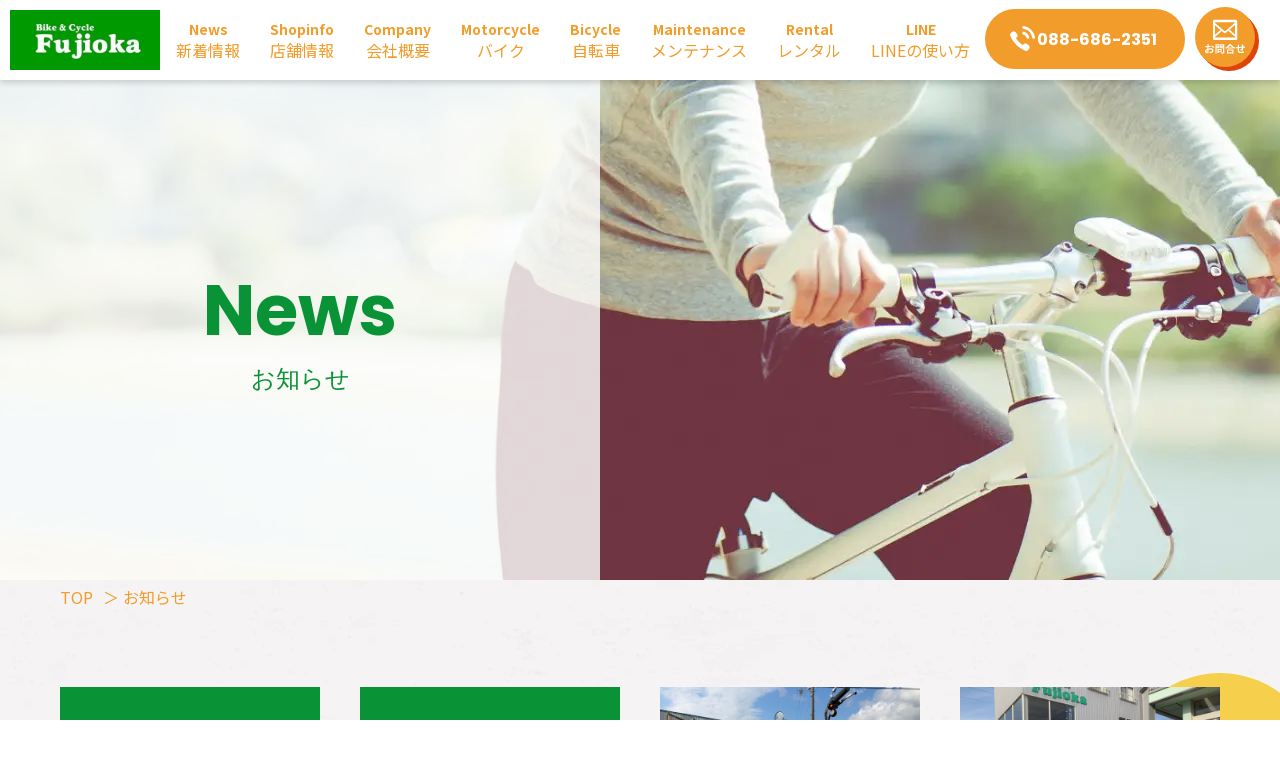

--- FILE ---
content_type: text/html; charset=UTF-8
request_url: https://fujioka-bike-cycle.com/news/
body_size: 6981
content:
<!DOCTYPE html>
<html lang="ja">
<head prefix="og: http://ogp.me/ns# fb: http://ogp.me/ns/fb# article: http://ogp.me/ns/article#"><!-- Global site tag (gtag.js) - Google Analytics -->
<script async src="https://www.googletagmanager.com/gtag/js?id=UA-195699494-1"></script>
<script>
  window.dataLayer = window.dataLayer || [];
  function gtag(){dataLayer.push(arguments);}
  gtag('js', new Date());

  gtag('config', 'UA-195699494-1');
</script>

<meta charset="utf-8">
<title>お知らせ | 徳島県鳴門市にある【株式会社藤岡輪業商会】</title>
<meta name="keywords" content="徳島,鳴門,バイク,自転車,藤岡輪業,藤岡輪業商会,フジオカバイク,藤岡バイク,二輪車,スクーター,中古車,オートバイ,バイクショップ,ヤマハ,スズキ,ツーリング,カワサキ,正規,代理店,用品">
<meta name="description" content="徳島県鳴門市にある【株式会社藤岡輪業商会】からのお知らせページです。当店からのお知らせのほか、社長ブログやスタッフブログも更新していきます。">
<meta name="format-detection" content="telephone=no">
<meta name="SKYPE_TOOLBAR" content="SKYPE_TOOLBAR_PARSER_COMPATIBLE">
<meta http-equiv="X-UA-Compatible" content="IE=edge">
<meta name="viewport" content="width=device-width">
<meta property="og:locale" content="ja_JP">
<meta property="og:site_name" content="徳島県鳴門市にある【株式会社藤岡輪業商会】">
<meta property="og:title" content="お知らせ | 徳島県鳴門市にある 【株式会社藤岡輪業商会】">
<meta property="og:description" content="徳島県鳴門市にある【株式会社藤岡輪業商会】からのお知らせページです。当店からのお知らせのほか、社長ブログやスタッフブログも更新していきます。">
<meta property="og:url" content="https://fujioka-bike-cycle.com/news/">
<meta property="og:type" content="article">
<meta property="og:image" content="https://fujioka-bike-cycle.com/wp-content/themes/fujioka-bike-cycle/assets/img/common/og_img.jpg">
<meta name="twitter:description" content="徳島県鳴門市にある【株式会社藤岡輪業商会】からのお知らせページです。当店からのお知らせのほか、社長ブログやスタッフブログも更新していきます。">
<meta name="twitter:title" content="お知らせ | 徳島県鳴門市にある【株式会社藤岡輪業商会】" />
<meta name="twitter:site" content="@BikeFujioka">
<meta name="twitter:image:src" content="https://fujioka-bike-cycle.com/wp-content/themes/fujioka-bike-cycle/assets/img/common/tw_img.jpg">
<meta name="twitter:creator" content="@BikeFujioka">
<link rel="icon" type="image/png" href="https://fujioka-bike-cycle.com/wp-content/themes/fujioka-bike-cycle/assets/img/common/favicon.ico">
<link rel="apple-touch-icon-precomposed" href="https://fujioka-bike-cycle.com/wp-content/themes/fujioka-bike-cycle/assets/img/common/apple-touch-icon.png" />
<link rel="canonical" href="https://fujioka-bike-cycle.com/news/">
<link rel="preconnect" href="https://fonts.gstatic.com">
<link rel="subresource" href="https://fonts.googleapis.com/css2?family=Noto+Sans+JP:wght@400;700&display=swap">
<link rel="subresource" href="https://fonts.googleapis.com/css2?family=Poppins:wght@700&display=swap">
<link rel="stylesheet" href="https://cdnjs.cloudflare.com/ajax/libs/slick-carousel/1.8.1/slick.min.css" media="print" onload="this.media='all'">
<link rel="stylesheet" href="https://cdnjs.cloudflare.com/ajax/libs/slick-carousel/1.8.1/slick-theme.min.css" media="print" onload="this.media='all'">
<link rel="stylesheet" href="https://cdnjs.cloudflare.com/ajax/libs/animate.css/3.7.2/animate.min.css" media="print" onload="this.media='all'">
<link rel="stylesheet" type="text/css" href="https://cdnjs.cloudflare.com/ajax/libs/magnific-popup.js/1.1.0/magnific-popup.min.css">
<link rel="stylesheet" href="https://fujioka-bike-cycle.com/wp-content/themes/fujioka-bike-cycle/assets/css/style.css?1765360245">
<meta name='robots' content='noindex,nofollow'>
<meta name='robots' content='max-image-preview:large' />
<style id='global-styles-inline-css' type='text/css'>
body{--wp--preset--color--black: #000000;--wp--preset--color--cyan-bluish-gray: #abb8c3;--wp--preset--color--white: #ffffff;--wp--preset--color--pale-pink: #f78da7;--wp--preset--color--vivid-red: #cf2e2e;--wp--preset--color--luminous-vivid-orange: #ff6900;--wp--preset--color--luminous-vivid-amber: #fcb900;--wp--preset--color--light-green-cyan: #7bdcb5;--wp--preset--color--vivid-green-cyan: #00d084;--wp--preset--color--pale-cyan-blue: #8ed1fc;--wp--preset--color--vivid-cyan-blue: #0693e3;--wp--preset--color--vivid-purple: #9b51e0;--wp--preset--gradient--vivid-cyan-blue-to-vivid-purple: linear-gradient(135deg,rgba(6,147,227,1) 0%,rgb(155,81,224) 100%);--wp--preset--gradient--light-green-cyan-to-vivid-green-cyan: linear-gradient(135deg,rgb(122,220,180) 0%,rgb(0,208,130) 100%);--wp--preset--gradient--luminous-vivid-amber-to-luminous-vivid-orange: linear-gradient(135deg,rgba(252,185,0,1) 0%,rgba(255,105,0,1) 100%);--wp--preset--gradient--luminous-vivid-orange-to-vivid-red: linear-gradient(135deg,rgba(255,105,0,1) 0%,rgb(207,46,46) 100%);--wp--preset--gradient--very-light-gray-to-cyan-bluish-gray: linear-gradient(135deg,rgb(238,238,238) 0%,rgb(169,184,195) 100%);--wp--preset--gradient--cool-to-warm-spectrum: linear-gradient(135deg,rgb(74,234,220) 0%,rgb(151,120,209) 20%,rgb(207,42,186) 40%,rgb(238,44,130) 60%,rgb(251,105,98) 80%,rgb(254,248,76) 100%);--wp--preset--gradient--blush-light-purple: linear-gradient(135deg,rgb(255,206,236) 0%,rgb(152,150,240) 100%);--wp--preset--gradient--blush-bordeaux: linear-gradient(135deg,rgb(254,205,165) 0%,rgb(254,45,45) 50%,rgb(107,0,62) 100%);--wp--preset--gradient--luminous-dusk: linear-gradient(135deg,rgb(255,203,112) 0%,rgb(199,81,192) 50%,rgb(65,88,208) 100%);--wp--preset--gradient--pale-ocean: linear-gradient(135deg,rgb(255,245,203) 0%,rgb(182,227,212) 50%,rgb(51,167,181) 100%);--wp--preset--gradient--electric-grass: linear-gradient(135deg,rgb(202,248,128) 0%,rgb(113,206,126) 100%);--wp--preset--gradient--midnight: linear-gradient(135deg,rgb(2,3,129) 0%,rgb(40,116,252) 100%);--wp--preset--duotone--dark-grayscale: url('#wp-duotone-dark-grayscale');--wp--preset--duotone--grayscale: url('#wp-duotone-grayscale');--wp--preset--duotone--purple-yellow: url('#wp-duotone-purple-yellow');--wp--preset--duotone--blue-red: url('#wp-duotone-blue-red');--wp--preset--duotone--midnight: url('#wp-duotone-midnight');--wp--preset--duotone--magenta-yellow: url('#wp-duotone-magenta-yellow');--wp--preset--duotone--purple-green: url('#wp-duotone-purple-green');--wp--preset--duotone--blue-orange: url('#wp-duotone-blue-orange');--wp--preset--font-size--small: 13px;--wp--preset--font-size--medium: 20px;--wp--preset--font-size--large: 36px;--wp--preset--font-size--x-large: 42px;}.has-black-color{color: var(--wp--preset--color--black) !important;}.has-cyan-bluish-gray-color{color: var(--wp--preset--color--cyan-bluish-gray) !important;}.has-white-color{color: var(--wp--preset--color--white) !important;}.has-pale-pink-color{color: var(--wp--preset--color--pale-pink) !important;}.has-vivid-red-color{color: var(--wp--preset--color--vivid-red) !important;}.has-luminous-vivid-orange-color{color: var(--wp--preset--color--luminous-vivid-orange) !important;}.has-luminous-vivid-amber-color{color: var(--wp--preset--color--luminous-vivid-amber) !important;}.has-light-green-cyan-color{color: var(--wp--preset--color--light-green-cyan) !important;}.has-vivid-green-cyan-color{color: var(--wp--preset--color--vivid-green-cyan) !important;}.has-pale-cyan-blue-color{color: var(--wp--preset--color--pale-cyan-blue) !important;}.has-vivid-cyan-blue-color{color: var(--wp--preset--color--vivid-cyan-blue) !important;}.has-vivid-purple-color{color: var(--wp--preset--color--vivid-purple) !important;}.has-black-background-color{background-color: var(--wp--preset--color--black) !important;}.has-cyan-bluish-gray-background-color{background-color: var(--wp--preset--color--cyan-bluish-gray) !important;}.has-white-background-color{background-color: var(--wp--preset--color--white) !important;}.has-pale-pink-background-color{background-color: var(--wp--preset--color--pale-pink) !important;}.has-vivid-red-background-color{background-color: var(--wp--preset--color--vivid-red) !important;}.has-luminous-vivid-orange-background-color{background-color: var(--wp--preset--color--luminous-vivid-orange) !important;}.has-luminous-vivid-amber-background-color{background-color: var(--wp--preset--color--luminous-vivid-amber) !important;}.has-light-green-cyan-background-color{background-color: var(--wp--preset--color--light-green-cyan) !important;}.has-vivid-green-cyan-background-color{background-color: var(--wp--preset--color--vivid-green-cyan) !important;}.has-pale-cyan-blue-background-color{background-color: var(--wp--preset--color--pale-cyan-blue) !important;}.has-vivid-cyan-blue-background-color{background-color: var(--wp--preset--color--vivid-cyan-blue) !important;}.has-vivid-purple-background-color{background-color: var(--wp--preset--color--vivid-purple) !important;}.has-black-border-color{border-color: var(--wp--preset--color--black) !important;}.has-cyan-bluish-gray-border-color{border-color: var(--wp--preset--color--cyan-bluish-gray) !important;}.has-white-border-color{border-color: var(--wp--preset--color--white) !important;}.has-pale-pink-border-color{border-color: var(--wp--preset--color--pale-pink) !important;}.has-vivid-red-border-color{border-color: var(--wp--preset--color--vivid-red) !important;}.has-luminous-vivid-orange-border-color{border-color: var(--wp--preset--color--luminous-vivid-orange) !important;}.has-luminous-vivid-amber-border-color{border-color: var(--wp--preset--color--luminous-vivid-amber) !important;}.has-light-green-cyan-border-color{border-color: var(--wp--preset--color--light-green-cyan) !important;}.has-vivid-green-cyan-border-color{border-color: var(--wp--preset--color--vivid-green-cyan) !important;}.has-pale-cyan-blue-border-color{border-color: var(--wp--preset--color--pale-cyan-blue) !important;}.has-vivid-cyan-blue-border-color{border-color: var(--wp--preset--color--vivid-cyan-blue) !important;}.has-vivid-purple-border-color{border-color: var(--wp--preset--color--vivid-purple) !important;}.has-vivid-cyan-blue-to-vivid-purple-gradient-background{background: var(--wp--preset--gradient--vivid-cyan-blue-to-vivid-purple) !important;}.has-light-green-cyan-to-vivid-green-cyan-gradient-background{background: var(--wp--preset--gradient--light-green-cyan-to-vivid-green-cyan) !important;}.has-luminous-vivid-amber-to-luminous-vivid-orange-gradient-background{background: var(--wp--preset--gradient--luminous-vivid-amber-to-luminous-vivid-orange) !important;}.has-luminous-vivid-orange-to-vivid-red-gradient-background{background: var(--wp--preset--gradient--luminous-vivid-orange-to-vivid-red) !important;}.has-very-light-gray-to-cyan-bluish-gray-gradient-background{background: var(--wp--preset--gradient--very-light-gray-to-cyan-bluish-gray) !important;}.has-cool-to-warm-spectrum-gradient-background{background: var(--wp--preset--gradient--cool-to-warm-spectrum) !important;}.has-blush-light-purple-gradient-background{background: var(--wp--preset--gradient--blush-light-purple) !important;}.has-blush-bordeaux-gradient-background{background: var(--wp--preset--gradient--blush-bordeaux) !important;}.has-luminous-dusk-gradient-background{background: var(--wp--preset--gradient--luminous-dusk) !important;}.has-pale-ocean-gradient-background{background: var(--wp--preset--gradient--pale-ocean) !important;}.has-electric-grass-gradient-background{background: var(--wp--preset--gradient--electric-grass) !important;}.has-midnight-gradient-background{background: var(--wp--preset--gradient--midnight) !important;}.has-small-font-size{font-size: var(--wp--preset--font-size--small) !important;}.has-medium-font-size{font-size: var(--wp--preset--font-size--medium) !important;}.has-large-font-size{font-size: var(--wp--preset--font-size--large) !important;}.has-x-large-font-size{font-size: var(--wp--preset--font-size--x-large) !important;}
</style>
</head>
<body class="is-lower" id="top">

    <header class="hd">
        <div class="hd__wr is-lw">
            <h1 class="hd__logo">
                <a href="https://fujioka-bike-cycle.com">
                    <picture class="hd__logo__img">
                        <source type="image/webp" srcset="https://fujioka-bike-cycle.com/wp-content/themes/fujioka-bike-cycle/assets/img/common/cmn_logo01.webp?1649773155" class="ofi">
                        <img src="https://fujioka-bike-cycle.com/wp-content/themes/fujioka-bike-cycle/assets/img/common/cmn_logo01.jpg?1649773155" alt="株式会社藤岡輪業商会" class="ofi">
                    </picture>
                </a>
            </h1>
            <nav class="hd__nv01">
                <ul class="hd__nv01__li">
                    <li class="is-tel pc">
                        <a href="tel:0886862351" class="p-btn01 is-tel01 is-hd"><span>088-686-2351</span></a>
                    </li>
                    <li>
                        <a href="https://fujioka-bike-cycle.com/line/" class="p-btn01 is-line"><span>LINE</span></a>
                    </li>
                    <li>
                        <a href="https://fujioka-bike-cycle.com/contact/" class="p-btn01 is-contact01"><span>お問い合わせ</span></a>
                    </li>
                </ul>
            </nav>
            <div class="hd__hm js-toggleHm">
                <span></span>
                <span></span>
                <span></span>
            </div>
        </div>
        <nav class="hd__nv02">
            <div class="hd__nv02__wr">
                <ul class="hd__nv02__li01">
                    <li>
                        <a href="https://fujioka-bike-cycle.com/news/"><span class="is-en">News</span><span class="is-jp">新着情報</span></a>
                    </li>
                    <li>
                        <a href="https://fujioka-bike-cycle.com/shopinfo/"><span class="is-en">Shopinfo</span><span class="is-jp">店舗情報</span></a>
                    </li>
                    <li>
                        <a href="https://fujioka-bike-cycle.com/company/"><span class="is-en">Company</span><span class="is-jp">会社概要</span></a>
                    </li>
                    <li>
                        <a href="https://fujioka-bike-cycle.com/motorcycle/"><span class="is-en">Motorcycle</span><span class="is-jp">バイク</span></a>
                    </li>
                    <li>
                        <a href="https://fujioka-bike-cycle.com/bicycle/"><span class="is-en">Bicycle</span><span class="is-jp">自転車</span></a>
                    </li>
                    <li>
                        <a href="https://fujioka-bike-cycle.com/maintenance/"><span class="is-en">Maintenance</span><span class="is-jp">メンテナンス</span></a>
                    </li>
                    <li>
                        <a href="https://fujioka-bike-cycle.com/rental/"><span class="is-en">Rental</span><span class="is-jp">レンタル</span></a>
                    </li>
                    <li>
                        <a href="https://fujioka-bike-cycle.com/line/"><span class="is-en">LINE</span><span class="is-jp">LINEの使い方</span></a>
                    </li>
                </ul>
                <ul class="hd__nv02__li02">
                    <li><a href="https://twitter.com/BikeFujioka" target="_blank" rel="noopener"><img src="https://fujioka-bike-cycle.com/wp-content/themes/fujioka-bike-cycle/assets/img/common/cmn_ico_twitter01.svg?1649773155" alt="Twitterでチェック"></a></li>
                    <li><a href="tel:0886862351" class="p-btn01 is-tel01"><span>088-686-2351</span></a></li>
                </ul>
            </div>
        </nav>
    </header>

    <main class="">
                                                        <div class="lv wow fadeIn" data-wow-duration="1.5s">

                            <picture class="lv__img">
                    <source type="image/webp" media="(max-width: 810px)" srcset="https://fujioka-bike-cycle.com/wp-content/themes/fujioka-bike-cycle/assets/img/lv/lv_news_sp.webp?1649773155" class="ofi">
                    <source type="image/webp" media="(min-width: 811px)" srcset="https://fujioka-bike-cycle.com/wp-content/themes/fujioka-bike-cycle/assets/img/lv/lv_news_pc.webp?1649773155" class="ofi">
                    <img loading="lazy" src="https://fujioka-bike-cycle.com/wp-content/themes/fujioka-bike-cycle/assets/img/lv/lv_news_sp.jpg?1649773155" alt="news" class="ofi js-imgSwitch">
                </picture>
                <div class="lv__txt wow fadeInUp" data-wow-duration="1s" data-wow-offset="100">
                    <h1 class="lv__txt__ttl">
                        <span class="is-en">News</span>
                        <span class="is-jp">お知らせ</span>
                    </h1>
                </div>
                            <div class="p-breadcrumbs__wr">
                    <div class="p-in01">
                        <ol class="p-breadcrumbs"><li><a href="https://fujioka-bike-cycle.com"><span>TOP</span></a></li><li><a href="https://fujioka-bike-cycle.com/news"><span>お知らせ</span></a></li></ol>                    </div>
                </div>
            </div>
            <div class="">
        
<section class="p-sec01 is-animation is-first">
    <div class="p-in01 is-bg06">
        <ol class="p-arcLi01 wow fadeInUp" data-wow-duration="1s" data-wow-offset="100">
                                <li>
                        <a href="https://fujioka-bike-cycle.com/564/">
                            <figure class="p-arcLi01__fig">
                                <img src="https://fujioka-bike-cycle.com/wp-content/themes/fujioka-bike-cycle/assets/img/common/default_img.jpg" alt="新入学のための通学車選び応援フェア 第1弾">
                            </figure>
                            <div class="p-arcLi01__txt">
                                <time datetime="2026-01-19">2026.01.19</time>
                                <h3 class="p-post01__ttl">新入学のための通学車選び応援フェア 第1弾</h3>
                            </div>
                        </a>
                    </li>
                    <li>
                        <a href="https://fujioka-bike-cycle.com/546/">
                            <figure class="p-arcLi01__fig">
                                <img src="https://fujioka-bike-cycle.com/wp-content/themes/fujioka-bike-cycle/assets/img/common/default_img.jpg" alt="年末年始休暇について">
                            </figure>
                            <div class="p-arcLi01__txt">
                                <time datetime="2025-12-05">2025.12.05</time>
                                <h3 class="p-post01__ttl">年末年始休暇について</h3>
                            </div>
                        </a>
                    </li>
                    <li>
                        <a href="https://fujioka-bike-cycle.com/541/">
                            <figure class="p-arcLi01__fig">
                                <img src="https://fujioka-bike-cycle.com/wp-content/uploads/2025/12/PORTA-scaled.jpg" alt="電動バイク（原付一種）『YADEA　PORTA』試乗車が入荷しました!">
                            </figure>
                            <div class="p-arcLi01__txt">
                                <time datetime="2025-12-05">2025.12.05</time>
                                <h3 class="p-post01__ttl">電動バイク（原付一種）『YADEA　PORTA』試乗車が入荷&hellip;</h3>
                            </div>
                        </a>
                    </li>
                    <li>
                        <a href="https://fujioka-bike-cycle.com/421/">
                            <figure class="p-arcLi01__fig">
                                <img src="https://fujioka-bike-cycle.com/wp-content/uploads/2024/11/IMG_9098-scaled.jpg" alt="YADEA電動アシスト自転車『TRP-01』・『HNT-01』試乗車が入荷しました!">
                            </figure>
                            <div class="p-arcLi01__txt">
                                <time datetime="2024-11-08">2024.11.08</time>
                                <h3 class="p-post01__ttl">YADEA電動アシスト自転車『TRP-01』・『HNT-01&hellip;</h3>
                            </div>
                        </a>
                    </li>
                    <li>
                        <a href="https://fujioka-bike-cycle.com/412/">
                            <figure class="p-arcLi01__fig">
                                <img src="https://fujioka-bike-cycle.com/wp-content/uploads/2024/11/IMG_9075-scaled.jpg" alt="特定小型原付電動キックボード『YADEA　YDX3』試乗車が入荷しました!">
                            </figure>
                            <div class="p-arcLi01__txt">
                                <time datetime="2024-11-04">2024.11.04</time>
                                <h3 class="p-post01__ttl">特定小型原付電動キックボード『YADEA　YDX3』試乗車が&hellip;</h3>
                            </div>
                        </a>
                    </li>
                    <li>
                        <a href="https://fujioka-bike-cycle.com/393/">
                            <figure class="p-arcLi01__fig">
                                <img src="https://fujioka-bike-cycle.com/wp-content/uploads/2024/09/64f8a0d51e613473c5b5c74e33ed235f.jpg" alt="四国放送「フォーカス徳島」にて放送されました!!">
                            </figure>
                            <div class="p-arcLi01__txt">
                                <time datetime="2024-09-20">2024.09.20</time>
                                <h3 class="p-post01__ttl">四国放送「フォーカス徳島」にて放送されました!!</h3>
                            </div>
                        </a>
                    </li>
                    <li>
                        <a href="https://fujioka-bike-cycle.com/387/">
                            <figure class="p-arcLi01__fig">
                                <img src="https://fujioka-bike-cycle.com/wp-content/uploads/2024/09/IMG_8745-scaled.jpg" alt="特定小型原付電動バイク『RICH BIT CITY』が入荷しました!">
                            </figure>
                            <div class="p-arcLi01__txt">
                                <time datetime="2024-09-20">2024.09.20</time>
                                <h3 class="p-post01__ttl">特定小型原付電動バイク『RICH BIT CITY』が入荷し&hellip;</h3>
                            </div>
                        </a>
                    </li>
                    <li>
                        <a href="https://fujioka-bike-cycle.com/363/">
                            <figure class="p-arcLi01__fig">
                                <img src="https://fujioka-bike-cycle.com/wp-content/themes/fujioka-bike-cycle/assets/img/common/default_img.jpg" alt="クレジットカード及びキャッシュレス決済でのお支払い方法について">
                            </figure>
                            <div class="p-arcLi01__txt">
                                <time datetime="2024-04-24">2024.04.24</time>
                                <h3 class="p-post01__ttl">クレジットカード及びキャッシュレス決済でのお支払い方法につい&hellip;</h3>
                            </div>
                        </a>
                    </li>
                    <li>
                        <a href="https://fujioka-bike-cycle.com/309/">
                            <figure class="p-arcLi01__fig">
                                <img src="https://fujioka-bike-cycle.com/wp-content/uploads/2023/07/01.464-scaled-1.jpg" alt="特定小型原動機付自転車『YADEA KS6PRO』試乗車が入荷しました!">
                            </figure>
                            <div class="p-arcLi01__txt">
                                <time datetime="2023-07-15">2023.07.15</time>
                                <h3 class="p-post01__ttl">特定小型原動機付自転車『YADEA KS6PRO』試乗車が入&hellip;</h3>
                            </div>
                        </a>
                    </li>
                    <li>
                        <a href="https://fujioka-bike-cycle.com/273/">
                            <figure class="p-arcLi01__fig">
                                <img src="https://fujioka-bike-cycle.com/wp-content/uploads/2023/02/273389.jpg" alt="千葉テレビ「週間バイクTV」に取材して頂きました。">
                            </figure>
                            <div class="p-arcLi01__txt">
                                <time datetime="2023-02-18">2023.02.18</time>
                                <h3 class="p-post01__ttl">千葉テレビ「週間バイクTV」に取材して頂きました。</h3>
                            </div>
                        </a>
                    </li>
                    <li>
                        <a href="https://fujioka-bike-cycle.com/254/">
                            <figure class="p-arcLi01__fig">
                                <img src="https://fujioka-bike-cycle.com/wp-content/themes/fujioka-bike-cycle/assets/img/common/default_img.jpg" alt="11月26日からサイクルスタンプラリーが始まります♪">
                            </figure>
                            <div class="p-arcLi01__txt">
                                <time datetime="2022-11-18">2022.11.18</time>
                                <h3 class="p-post01__ttl">11月26日からサイクルスタンプラリーが始まります♪</h3>
                            </div>
                        </a>
                    </li>
                    <li>
                        <a href="https://fujioka-bike-cycle.com/252/">
                            <figure class="p-arcLi01__fig">
                                <img src="https://fujioka-bike-cycle.com/wp-content/themes/fujioka-bike-cycle/assets/img/common/default_img.jpg" alt="パーク＆サイクルライド参加者募集中です!!">
                            </figure>
                            <div class="p-arcLi01__txt">
                                <time datetime="2022-11-18">2022.11.18</time>
                                <h3 class="p-post01__ttl">パーク＆サイクルライド参加者募集中です!!</h3>
                            </div>
                        </a>
                    </li>
        </ol>
        <ol class="pager wow fadeInUp" data-wow-duration="1s" data-wow-offset="100"><li class="is-current"><span>1</span></li><li><a href="//fujioka-bike-cycle.com/news/?page=2"><span>2</span></a></li><li><a href="//fujioka-bike-cycle.com/news/?page=3"><span>3</span></a></li><li class="is-next"><a href="//fujioka-bike-cycle.com/news/?page=2"><span>></span></a></li></ol>    </div>
</section>

                <div class="p-map">
                    <div class="p-map__in target_iframe">
                        <iframe src="https://fujioka-bike-cycle.com/wp-content/themes/fujioka-bike-cycle/assets/img/common/temporaryImg_01.jpg?1649773155" data-src="https://www.google.com/maps/embed?pb=!1m18!1m12!1m3!1d6602.679739579218!2d134.58903743488767!3d34.163227199999994!2m3!1f0!2f0!3f0!3m2!1i1024!2i768!4f13.1!3m3!1m2!1s0x35536f73eed43789%3A0xe4ada3e16707c2c9!2sBike%20%26%20Cycle%20Fujioka!5e0!3m2!1sja!2sjp!4v1619003183363!5m2!1sja!2sjp" title="Googleマップ 藤岡輪業商会" width="100%" height="450" frameborder="0" style="border:0;" allowfullscreen="" aria-hidden="false" tabindex="0"></iframe>
                    </div>
                </div>
            </div>
        </main>
            <footer class="ft">
        <div class="p-in01">
            <div class="ft__cnt">
                <h1 class="ft__cnt__logo">
                    <a href="https://fujioka-bike-cycle.com">
                        <picture class="hd__logo__img">
                            <source type="image/webp" srcset="https://fujioka-bike-cycle.com/wp-content/themes/fujioka-bike-cycle/assets/img/common/cmn_logo01.webp?1649773155" class="ofi">
                            <img loading="lazy" src="https://fujioka-bike-cycle.com/wp-content/themes/fujioka-bike-cycle/assets/img/common/cmn_logo01.jpg?1649773155" alt="株式会社藤岡輪業商会" class="ofi">
                        </picture>
                    </a>
                </h1>
                <dl class="ft__cnt__data">
                    <div>
                        <dt>TEL</dt>
                        <dd><a class="is-fttel" href="tel:0886862351">088-686-2351</a></dd>
                    </div>
                    <div class="is-add">
                        <dt>住所</dt>
                        <dd>〒772-0032</dd>
                        <dd>徳島県鳴門市大津町吉永265-4</dd>
                    </div>
                    <div>
                        <dt>定休日</dt>
                        <dd>火曜日 ※お盆期間・正月休業</dd>
                    </div>
                    <div>
                        <dt>営業時間</dt>
                        <dd>10:00 - 19:00</dd>
                    </div>
                </dl>
                <p class="ft__cnt__sns"><a href="https://twitter.com/BikeFujioka" target="_blank" rel="noopener"><img src="https://fujioka-bike-cycle.com/wp-content/themes/fujioka-bike-cycle/assets/img/common/cmn_ico_twitter01.svg?1649773155" alt="Twitterをチェック"></a></p>
            </div>
            <div class="ft__nv">
                <ul class="ft__nv__li is-01">
                    <li>
                        <a href="https://fujioka-bike-cycle.com/news/">新着情報</a>
                    </li>
                    <li>
                        <a href="https://fujioka-bike-cycle.com/shopinfo/">店舗情報</a>
                    </li>
                    <li>
                        <a href="https://fujioka-bike-cycle.com/company/">会社概要</a>
                    </li>
                    <li>
                        <a href="https://fujioka-bike-cycle.com/motorcycle/">バイク</a>
                    </li>
                    <li>
                        <a href="https://fujioka-bike-cycle.com/bicycle/">自転車</a>
                    </li>
                    <li>
                        <a href="https://fujioka-bike-cycle.com/maintenance/">メンテナンス</a>
                    </li>
                    <li>
                        <a href="https://fujioka-bike-cycle.com/rental/">レンタル</a>
                    </li>
                </ul>
                <ul class="ft__nv__li is-02">
                    <li>
                        <a href="https://fujioka-bike-cycle.com/line/">LINEの使い方</a>
                    </li>
                    <li>
                        <a href="https://fujioka-bike-cycle.com/contact/">お問い合わせ</a>
                    </li>
                    <li>
                        <a href="https://fujioka-bike-cycle.com/privacypolicy/">個人情報保護方針</a>
                    </li>
                </ul>
            </div>
            <div id="twtimeline" class="ft__sns">
            </div>
        </div>
        <a href="#top" class="js-totop"><img src="https://fujioka-bike-cycle.com/wp-content/themes/fujioka-bike-cycle/assets/img/common/cmn_totop.svg?1649773155" alt="to top" loading="lazy"></a>
        <a class="popup js-online" href="#modal01"><img src="https://fujioka-bike-cycle.com/wp-content/themes/fujioka-bike-cycle/assets/img/common/cmn_btn_online_sp.svg?1649773155" alt="オンライン商談" loading="lazy" class="js-imgSwitch"></a>
        <a href="https://fujioka-bike-cycle.com/line/" class="js-lineBtn"><img src="https://fujioka-bike-cycle.com/wp-content/themes/fujioka-bike-cycle/assets/img/common/cmn_fix_line.svg?1649773155" alt="LINE公式アカウント" loading="lazy"></a>
        <small>&copy;藤岡輪業商会</small>
    </footer>

    
    <div class="p-modal01 mfp-hide" id="modal01">
        <div class="p-modal01__in">
            <div class="p-modal01__cnt">
                <h2 class="p-ttl01">
                    <span class="is-en">Online <br class="sp">business talk</span>
                    <span class="is-jp">オンライン商談</span>
                </h2>
                <p class="p-ld01 is-c is-mb0">当店は非接触によるご相談に対応しており、<br class="pc">ご自宅にいながら取り扱い商品や、バイクの買取などについてご相談いただけます。<br>リモートでも来店同様、納得のいく自転車やバイクをご提案させていただきますので、<br class="pc">どうぞお気軽にお問い合わせください。<br>また、バイクの買取査定もお写真を送っていただければ大体の目安にはなりますが査定可能です。<br>ご商談ご希望のお客様は事前にお問い合わせフォームよりご希望の日時をご連絡いただけますようお願いいたします。</p>
                <p class="p-ld01 is-c is-red">※LINEでのご商談をご希望の場合はLINEのアカウント登録・お友達登録が必要です。<br>※Google Meetでのご商談をご希望の場合はGoogleアカウントの登録が必要です。</p>
                <div class="p-modal01__btn">
                    <div class="p-btn02">
                        <a href="/contact/"><span>お問い合わせへ</span>
                        </a>
                    </div>
                </div>
                <ul class="p-modal01__li">
                    <li>
                        <a href="https://page.line.me/363vvudk?openQrModal=true" target="_blank" rel="noopener">
                            <img src="https://fujioka-bike-cycle.com/wp-content/themes/fujioka-bike-cycle/assets/img/common/cmn_btn_line.svg?1649773155" alt="LINE" loading="lazy">
                        </a>
                    </li>
                    <li>
                        <a href="https://meet.google.com/sfi-gpjc-rxt?pli=1&authuser=0" target="_blank" rel="noopener">
                            <img src="https://fujioka-bike-cycle.com/wp-content/themes/fujioka-bike-cycle/assets/img/common/cmn_btn_meet.svg?1649773155" alt="Google meets" loading="lazy">
                        </a>
                    </li>
                    <li>
                        <a href="https://us04web.zoom.us/j/2360781564?pwd=3mSLD--CTFpnKlh3beZYmw" target="_blank" rel="noopener">
                            <img src="https://fujioka-bike-cycle.com/wp-content/themes/fujioka-bike-cycle/assets/img/common/cmn_btn_zoom.svg?1649773155" alt="zoom" loading="lazy">
                        </a>
                    </li>
                </ul>
            </div>
        </div>
    </div>
    
    <script src="https://ajax.googleapis.com/ajax/libs/jquery/3.5.1/jquery.min.js"></script>
    <script src="https://fujioka-bike-cycle.com/wp-content/themes/fujioka-bike-cycle/assets/js/lib/ofi.min.js?1649773155"></script>
    <script src="//cdn.jsdelivr.net/npm/slick-carousel@1.8.1/slick/slick.min.js"></script>
    <script src="https://cdnjs.cloudflare.com/ajax/libs/jquery.matchHeight/0.7.2/jquery.matchHeight-min.js"></script>
    <script src="https://fujioka-bike-cycle.com/wp-content/themes/fujioka-bike-cycle/assets/js/lib/modernizr-custom.js?1649773155"></script>
    <script src="https://cdnjs.cloudflare.com/ajax/libs/wow/1.1.2/wow.min.js"></script>
    <script src="https://cdnjs.cloudflare.com/ajax/libs/magnific-popup.js/1.1.0/jquery.magnific-popup.min.js"></script>
    <script src="https://fujioka-bike-cycle.com/wp-content/themes/fujioka-bike-cycle/assets/js/common.js?1763546430"></script>
</body>
</html>

--- FILE ---
content_type: text/html
request_url: https://fujioka-bike-cycle.com/wp-content/themes/fujioka-bike-cycle/assets/html/tw.html
body_size: 140
content:
<a class="twitter-timeline" data-lang="ja" data-width="250" data-height="300" href="https://twitter.com/BikeFujioka?ref_src=twsrc%5Etfw">Tweets by BikeFujioka</a> <script async src="https://platform.twitter.com/widgets.js" charset="utf-8"></script>

--- FILE ---
content_type: text/css
request_url: https://fujioka-bike-cycle.com/wp-content/themes/fujioka-bike-cycle/assets/css/style.css?1765360245
body_size: 15247
content:
@charset "UTF-8";

* {
    box-sizing: border-box
}

a,
abbr,
acronym,
address,
applet,
article,
aside,
audio,
b,
big,
blockquote,
body,
canvas,
caption,
center,
cite,
code,
dd,
del,
details,
dfn,
div,
dl,
dt,
em,
embed,
fieldset,
figcaption,
figure,
footer,
form,
h1,
h2,
h3,
h4,
h5,
h6,
header,
hgroup,
html,
i,
iframe,
img,
ins,
kbd,
label,
legend,
li,
mark,
menu,
nav,
object,
ol,
output,
p,
pre,
q,
ruby,
s,
samp,
section,
small,
span,
strike,
strong,
sub,
summary,
sup,
table,
tbody,
td,
tfoot,
th,
thead,
time,
tr,
tt,
u,
ul,
var,
video {
    margin: 0;
    padding: 0;
    border: 0;
    font-size: 100%;
    font: inherit;
    vertical-align: baseline
}

article,
aside,
details,
figcaption,
figure,
footer,
header,
hgroup,
menu,
nav,
section {
    display: block
}

html {
    -webkit-text-size-adjust: 100%
}

body {
    line-height: 1;
    overflow-x: hidden
}

ol,
ul {
    list-style: none
}

blockquote,
q {
    quotes: none
}

blockquote:after,
blockquote:before,
q:after,
q:before {
    content: '';
    content: none
}

table {
    border-collapse: collapse;
    border-spacing: 0
}

a {
    text-decoration: none;
    cursor: pointer
}

img {
    max-width: 100%;
    vertical-align: bottom
}

main {
    display: block
}

select::-ms-expand {
    display: none
}

textarea {
    width: 100%;
    max-width: 100%;
    -webkit-appearance: none;
    border: none;
    border-radius: 0;
    box-shadow: none
}

textarea:focus {
    outline: 0
}

input {
    border: none;
    background: 0 0;
    -webkit-appearance: none;
    border-radius: 0;
    box-shadow: none
}

input:-webkit-autofill {
    -webkit-box-shadow: 0 0 0 1000px #fff inset
}

input:focus {
    outline: 0
}

select {
    -webkit-appearance: none;
    border-radius: 0;
    border: none;
    background: 0 0
}

select:focus {
    outline: 0
}

button {
    border: none;
    background: 0 0;
    cursor: pointer
}

button:focus {
    outline: 0
}

.pc {
    display: block
}

@media (max-width:811px) {
    .pc {
        display: none
    }
}

.sp {
    display: none
}

@media (max-width:811px) {
    .sp {
        display: block
    }
}

.clearfix::after {
    content: "";
    display: block;
    clear: both
}

.p404Ttl {
    text-align: center;
    margin-bottom: 40px
}

html.fix {
    overflow-y: hidden
}

body.fix {
    position: fixed;
    width: 100%
}

body {
    position: relative;
    font-size: 14px;
    font-size: .875rem;
    font-family: "Noto Sans JP", sans-serif;
    line-height: 1.6;
    font-weight: 400
}

@media (min-width:811px) {
    body {
        font-size: 16px;
        font-size: 1rem
    }
}

a {
    color: #111
}

.ofi {
    object-fit: cover;
    font-family: 'object-fit: cover;'
}

.is-tel {
    cursor: pointer;
    transition: opacity .3s ease
}

.is-tel:hover {
    opacity: .7
}

@media (min-width:811px) {
    .is-tel {
        pointer-events: none
    }
}

.hd {
    position: fixed;
    top: 0;
    left: 0;
    z-index: 10;
    width: 100%
}

.hd__wr {
    position: relative;
    box-shadow: 0 3px 6px 0 rgba(0, 0, 0, .16);
    background: #fff;
    z-index: 15
}

.hd__logo {
    width: 110px;
    padding: 10px 0 10px 10px
}

@media (min-width:1271px) {
    .hd__logo {
        width: 160px;
        padding: 10px 0 10px 10px
    }
}

.hd__logo a {
    cursor: pointer;
    transition: opacity .3s ease;
    display: block;
    width: 100%;
    height: 100%;
    color: #099236
}

.hd__logo a:hover {
    opacity: .7
}

.hd__logo__img {
    display: inline-block;
    width: 100%
}

@media (min-width:1271px) {
    .hd__logo__img {
        width: 100%
    }
}

.hd__hm {
    position: absolute;
    display: block;
    width: 60px;
    height: 60px;
    top: 0;
    right: 0;
    bottom: auto;
    left: auto;
    z-index: 1;
    padding: 19px;
    background: #099236
}

@media (min-width:1271px) {
    .hd__hm {
        display: none
    }
}

.hd__hm>span {
    position: absolute;
    display: block;
    width: 22px;
    height: 3px;
    top: 19px;
    right: auto;
    bottom: auto;
    left: 19px;
    background: #f6d04d;
    transition: all .3s ease 0s
}

.hd__hm>span:nth-of-type(2) {
    top: calc(50% - 1.5px)
}

.hd__hm>span:nth-of-type(3) {
    top: auto;
    bottom: 19px
}

.hd__hm.is-active>span:nth-of-type(1) {
    -webkit-transform: translateY(9px) rotate(-45deg);
    transform: translateY(9px) rotate(-45deg)
}

.hd__hm.is-active>span:nth-of-type(2) {
    opacity: 0
}

.hd__hm.is-active>span:nth-of-type(3) {
    -webkit-transform: translateY(-10px) rotate(45deg);
    transform: translateY(-10px) rotate(45deg)
}

.hd__nv01 {
    position: absolute;
    display: block;
    width: 120px;
    height: 80px;
    top: 0;
    right: 0;
    bottom: auto;
    left: auto
}

@media (min-width:1271px) {
    .hd__nv01 {
        width: 90px
    }
}

@media (min-width:1271px) {
    .hd__nv01 {
        width: 290px
    }
}

.hd__nv01__li {
    display: -ms-flexbox;
    display: flex;
    -ms-flex-wrap: wrap;
    flex-wrap: wrap;
    -ms-flex-direction: row;
    flex-direction: row;
    -ms-flex-pack: start;
    justify-content: flex-start;
    -ms-flex-align: stretch;
    align-items: stretch
}

.hd__nv01__li>* {
    min-height: 0
}

@media (max-width:811px) {
    .hd__nv01__li {
        -ms-flex-direction: row;
        flex-direction: row;
        -ms-flex-pack: start;
        justify-content: flex-start;
        -ms-flex-align: stretch;
        align-items: stretch
    }
}

.hd__nv01__li>li {
    transition: .3s
}

@media (min-width:1271px) {
    .hd__nv01__li>li {
        padding: 12px 0 0
    }
}

.hd__nv01__li>li.is-tel {
    width: 60px;
    margin-right: 10px;
    display: none
}

@media (min-width:1271px) {
    .hd__nv01__li>li.is-tel {
        display: block;
        width: 200px;
        padding: 14px 0 0
    }
}

.hd__nv01__li>li.is-contact {
    width: 60px
}

.hd__nv02 {
    display: none;
    width: 100%;
    height: calc(100% - 60px);
    padding: 0 20px;
    background: #fff
}

@media (min-width:1271px) {
    .hd__nv02 {
        background: 0 0;
        z-index: 15;
        padding: 20px
    }
}

@media (min-width:1271px) {
    .hd__nv02 {
        position: absolute;
        display: block;
        width: calc(100% - 255px);
        height: auto;
        top: 0;
        right: 95px;
        bottom: auto;
        left: auto
    }
}

@media (min-width:1271px) {
    .hd__nv02 {
        position: absolute;
        display: block;
        width: calc(100% - 440px);
        height: auto;
        top: 0;
        right: 290px;
        bottom: auto;
        left: auto
    }
}

.hd__nv02.is-active {
    position: fixed;
    top: 60px;
    left: 0;
    z-index: 10
}

.hd__nv02__wr {
    height: 100%;
    overflow-y: scroll
}

@media (min-width:1271px) {
    .hd__nv02__wr {
        overflow: visible
    }
}

@media (min-width:1271px) {
    .hd__nv02__li01 {
        display: -ms-flexbox;
        display: flex;
        -ms-flex-wrap: wrap;
        flex-wrap: wrap;
        -ms-flex-direction: row;
        flex-direction: row;
        -ms-flex-pack: end;
        justify-content: flex-end;
        -ms-flex-align: center;
        align-items: center
    }

    .hd__nv02__li01>* {
        min-height: 0
    }
}

@media (min-width:1271px) and (max-width:811px) {
    .hd__nv02__li01 {
        -ms-flex-direction: row;
        flex-direction: row;
        -ms-flex-pack: end;
        justify-content: flex-end;
        -ms-flex-align: center;
        align-items: center
    }
}

.hd__nv02__li01>li {
    padding: 20px 10px;
    border-bottom: 1px solid #ebebeb
}

@media (min-width:1271px) {
    .hd__nv02__li01>li {
        position: relative;
        padding: 0;
        border: none
    }

    .hd__nv02__li01>li:not(:first-of-type) {
        margin-left: 30px
    }
}

.hd__nv02__li01>li a {
    cursor: pointer;
    transition: opacity .3s ease;
    display: block
}

.hd__nv02__li01>li a:hover {
    opacity: .7
}

@media (min-width:1271px) {
    .hd__nv02__li01>li a {
        width: 100%
    }
}

.hd__nv02__li01>li a>* {
    color: #f29c2b;
    text-align: center;
    line-height: 1.4
}

.hd__nv02__li01>li a .is-en {
    font-size: 14px;
    font-size: .875rem;
    display: block;
    font-weight: 700
}

.hd__nv02__li01>li a .is-jp {
    font-size: 16px;
    font-size: 1rem;
    display: block
}

.hd__nv02__li02 {
    text-align: center;
    width: 240px;
    margin: 20px auto 0;
    height: 200px
}

@media (min-width:1271px) {
    .hd__nv02__li02 {
        display: none
    }
}

.hd__nv02__li02>li:not(:last-of-type) {
    margin-bottom: 20px
}

.hd .pc {
    display: none
}

@media (min-width:1271px) {
    .hd .pc {
        display: block
    }
}

.kv {
    position: relative;
    height: 100vh;
    min-height: 600px;
    overflow: hidden;
    padding-top: 60px
}

@media (min-width:811px) {
    .kv {
        padding-top: 0
    }
}

.kv:before {
    position: absolute;
    display: block;
    width: 60px;
    height: 100%;
    top: 0;
    right: auto;
    bottom: auto;
    left: 0;
    z-index: 1;
    background: #fff;
    content: ''
}

@media (min-width:811px) {
    .kv:before {
        width: 380px
    }
}

.kv:after {
    position: absolute;
    display: block;
    width: 270px;
    height: 85px;
    top: auto;
    right: auto;
    bottom: 0;
    left: 0;
    z-index: 1;
    background: url(../img/common/cmn_bg_wheel01.png) no-repeat center/contain;
    content: ''
}

@media (min-width:811px) {
    .kv:after {
        position: absolute;
        display: block;
        width: 540px;
        height: 170px;
        top: auto;
        right: auto;
        bottom: 0;
        left: 0
    }
}

.kv__slide__itm {
    position: relative;
    width: 100%;
    height: 100%;
    padding-top: 100%
}

@media (min-width:811px) {
    .kv__slide__itm {
        padding-top: 0
    }
}

.kv__slide__itm img {
    position: absolute;
    display: block;
    width: 100%;
    height: 100vh;
    top: 0;
    right: 0;
    bottom: auto;
    left: auto;
    margin-left: auto;
    object-fit: cover
}

@media (min-width:811px) {
    .kv__slide__itm img {
        position: relative;
        width: calc(100% - 380px);
        min-height: 600px;
        object-position: center top
    }
}

.kv__txt {
    position: absolute;
    display: block;
    width: calc(100% - 20px);
    height: auto;
    top: 100px;
    left: 20px;
    z-index: 2
}

@media (min-width:811px) {
    .kv__txt {
        position: absolute;
        display: block;
        width: calc(100% - 40px);
        height: auto;
        top: calc(50% - 174px);
        right: auto;
        bottom: auto;
        left: 40px
    }
}

@media (min-width:1440px) {
    .kv__txt {
        position: absolute;
        display: block;
        width: calc(100% - 80px);
        height: auto;
        top: calc(50% - 240px);
        right: auto;
        bottom: auto;
        left: 80px
    }
}

.kv__ttl__main {
    font-size: 50px;
    font-size: 3.125rem;
    color: #099236;
    font-family: Poppins, sans-serif;
    margin-bottom: 20px;
    line-height: 1.2
}

@media (min-width:811px) {
    .kv__ttl__main {
        font-size: 100px;
        font-size: 6.25rem
    }
}

@media (min-width:1440px) {
    .kv__ttl__main {
        font-size: 140px;
        font-size: 8.75rem
    }
}

.kv__ttl__main span {
    display: block
}

.kv__ttl__sub {
    color: #099236;
    font-family: "Noto Sans JP", sans-serif
}

@media (min-width:811px) {
    .kv__ttl__sub {
        font-size: 20px;
        font-size: 1.25rem
    }
}

@media (min-width:1440px) {
    .kv__ttl__sub {
        font-size: 24px;
        font-size: 1.5rem
    }
}

.kv__info {
    position: absolute;
    z-index: 5;
    width: calc(100% - 40px);
    max-width: 600px;
    bottom: 20px;
    left: 50%;
    -webkit-transform: translateX(-50%);
    transform: translateX(-50%)
}

.kv__info>div {
    padding: 20px;
    background: rgba(255, 255, 255, .7);
    text-align: center;
    border-radius: 10px
}

@media (min-width:811px) {
    .kv__info>div {
        bottom: 40px
    }
}

.kv__info a {
    color: #f29c2b;
    font-weight: 700;
    text-decoration: underline
}

@media (min-width:811px) {
    .kv__info a {
        cursor: pointer;
        transition: opacity .3s ease
    }

    .kv__info a:hover {
        opacity: .7
    }
}

.kv__panel__line {
    position: absolute;
    right: 0;
    bottom: 0;
    z-index: 2;
    width: 100%;
    padding: 20px 20px;
    box-sizing: border-box;
    background-color: #00b900;
    text-align: center;
}
.kv__panel__line * {
    color: #FFF;
}
.kv__panel__line__ttl {
    margin-bottom: 15px;
}
.kv__panel__line__ttl img {
    max-width: 150px;
}
.kv__panel__line .kv__panel__line_txt p {
    margin-bottom: 5px;
    font-size: 0.75rem;
}
.kv__panel__line ul {
    display: flex;
    justify-content: center;
    align-items: center;
}
.kv__panel__line ul li {
    display: flex;
    align-items: center;
    margin-right: 20px;
    font-size: 0.7rem;
}
.kv__panel__line ul li:last-child {
    margin-right: 0;
}
.kv__panel__line ul li span {
    display: inline-block;
    margin-right: 10px;
    text-align: right;
}
.kv__panel__line ul li:nth-child(1) img {
    max-width: 105px;
}
.kv__panel__line ul li:nth-child(2) img {
    max-width: 58px;
}

@media (min-width:641px) {
    .kv__panel__line {
        display: flex;
        align-items: center;
        width: auto;
        padding: 20px 40px;
    }
    .kv__panel__line__ttl {
        margin-right: 30px;
        margin-bottom: 0;
    }
    .kv__panel__line__ttl img {
        max-width: 200px;
    }
    .kv__panel__line ul {
        justify-content: right;
    }
    .kv__panel__line ul li:nth-child(1) img {
        max-width: 115px;
    }
}

.lv {
    position: relative;
    height: 300px;
    margin-top: 60px
}

@media (min-width:811px) {
    .lv {
        height: 500px
    }
}

@media (min-width:1271px) {
    .lv {
        margin-top: 80px
    }
}

.lv__img {
    position: relative;
    display: block;
    width: 100%;
    height: 100%;
    padding-top: 300px
}

@media (min-width:811px) {
    .lv__img {
        padding-top: 500px
    }
}

.lv__img img {
    position: absolute;
    display: block;
    width: 100%;
    height: 100%;
    top: 0;
    right: auto;
    bottom: auto;
    left: 0;
    object-fit: cover
}

.lv__txt {
    position: absolute;
    display: block;
    width: 200px;
    height: 100%;
    top: 0;
    right: auto;
    bottom: auto;
    left: 0;
    background: rgba(255, 255, 255, .8);
    z-index: 1;
    padding: 0 20px
}

@media (min-width:811px) {
    .lv__txt {
        bottom: 80px;
        width: 600px
    }
}

.lv__txt__ttl {
    position: absolute;
    top: 50%;
    left: 50%;
    -webkit-transform: translate(-50%, -50%);
    transform: translate(-50%, -50%);
    color: #099236;
    font-family: Poppins, sans-serif;
    text-align: center;
    width: 100%
}

.lv__txt__ttl .is-en {
    font-size: 28px;
    font-size: 1.75rem;
    font-weight: 700;
    display: block;
    line-height: 1.4;
    word-break: break-all
}

@media (min-width:811px) {
    .lv__txt__ttl .is-en {
        font-size: 70px;
        font-size: 4.375rem
    }
}

.lv__txt__ttl .is-jp {
    font-size: 16px;
    font-size: 1rem
}

@media (min-width:811px) {
    .lv__txt__ttl .is-jp {
        font-size: 24px;
        font-size: 1.5rem
    }
}

.p-breadcrumbs {
    display: -ms-flexbox;
    display: flex;
    -ms-flex-wrap: wrap;
    flex-wrap: wrap;
    -ms-flex-direction: row;
    flex-direction: row;
    -ms-flex-pack: start;
    justify-content: flex-start;
    -ms-flex-align: stretch;
    align-items: stretch
}

.p-breadcrumbs>* {
    min-height: 0
}

@media (max-width:811px) {
    .p-breadcrumbs {
        -ms-flex-direction: row;
        flex-direction: row;
        -ms-flex-pack: start;
        justify-content: flex-start;
        -ms-flex-align: stretch;
        align-items: stretch
    }
}

.p-breadcrumbs__wr {
    position: absolute;
    display: block;
    width: 100%;
    height: auto;
    top: 100%;
    right: auto;
    bottom: auto;
    left: 0;
    z-index: 2
}

.p-breadcrumbs>li:not(:first-of-type) {
    position: relative;
    margin-left: 10px
}

.p-breadcrumbs>li:not(:first-of-type):before {
    position: absolute;
    display: block;
    width: auto;
    height: auto;
    top: 5px;
    right: auto;
    bottom: auto;
    left: -10px;
    color: #f29c2b;
    content: '＞'
}

.p-breadcrumbs>li:not(:first-of-type) span {
    padding: 5px 10px 0
}

.p-breadcrumbs>li a {
    width: 100%;
    height: 100%;
    cursor: pointer;
    transition: opacity .3s ease
}

.p-breadcrumbs>li a:hover {
    opacity: .7
}

.p-breadcrumbs>li a span {
    color: #f29c2b;
    display: inline-block;
    padding: 5px 10px 0 0
}

.ft {
    padding: 40px 0 0
}

@media (min-width:811px) {
    .ft {
        padding: 80px 0 0
    }
}

@media (min-width:811px) {
    .ft .p-in01 {
        display: -ms-flexbox;
        display: flex;
        -ms-flex-wrap: wrap;
        flex-wrap: wrap;
        -ms-flex-direction: row;
        flex-direction: row;
        -ms-flex-pack: justify;
        justify-content: space-between;
        margin-bottom: 80px
    }
}

@media (min-width:811px) {
    .ft__cnt {
        width: calc(33.33% - 14px)
    }
}

.ft__cnt__logo {
    width: 100%;
    max-width: 150px;
    margin: 0 auto 25px
}

@media (min-width:811px) {
    .ft__cnt__logo {
        margin: 0 0 25px;
        cursor: pointer;
        transition: opacity .3s ease
    }

    .ft__cnt__logo:hover {
        opacity: .7
    }
}

.ft__cnt__data {
    margin-bottom: 14px
}

.ft__cnt__data * {
    color: #fff
}

.ft__cnt__data div:not(:last-of-type) {
    margin-bottom: 8px
}

.ft__cnt__data div dt {
    display: inline-block;
    position: relative;
    padding-right: .5rem
}

.ft__cnt__data div dt::before {
    position: absolute;
    right: 0;
    content: ":"
}

.ft__cnt__data div dd {
    display: inline-block
}

@media (min-width:811px) {
    .ft__cnt__data div dd .is-fttel {
        pointer-events: none
    }
}

.ft__cnt__sns {
    margin-bottom: 20px
}

@media (min-width:811px) {
    .ft__cnt__sns {
        margin-bottom: 0
    }
}

@media (min-width:811px) and (min-width:811px) {
    .ft__cnt__sns {
        cursor: pointer;
        transition: opacity .3s ease
    }

    .ft__cnt__sns:hover {
        opacity: .7
    }
}

.ft__nv {
    display: none
}

@media (min-width:811px) {
    .ft__nv {
        width: calc(33.33% - 14px);
        display: -ms-flexbox;
        display: flex;
        -ms-flex-wrap: wrap;
        flex-wrap: wrap;
        -ms-flex-direction: row;
        flex-direction: row;
        -ms-flex-pack: justify;
        justify-content: space-between
    }
}

.ft__nv * {
    color: #fff
}

.ft__nv__li {
    width: 50%
}

.ft__nv__li li:not(:last-of-type) {
    margin-bottom: 14px
}

.ft__nv__li li a {
    display: inline-block;
    position: relative;
    padding-left: 1rem;
    position: relative
}

.ft__nv__li li a::before {
    position: absolute;
    content: "";
    display: inline-block;
    height: 2px;
    width: 10px;
    background: #fff;
    top: 50%;
    left: 0;
    -webkit-transform: translateY(-50%);
    transform: translateY(-50%)
}

@media (min-width:811px) {
    .ft__nv__li li a {
        cursor: pointer;
        transition: opacity .3s ease
    }

    .ft__nv__li li a:hover {
        opacity: .7
    }
}

.ft__sns {
    margin-bottom: 20px
}

@media (min-width:811px) {
    .ft__sns {
        width: calc(33.33% - 14px);
        margin-bottom: 0;
        text-align: right
    }
}

.ft__sns iframe {
    width: 100% !important
}

@media (min-width:811px) {
    .ft__sns iframe {
        width: 250px !important
    }
}

.ft small {
    color: #fff;
    display: block;
    width: 100%;
    line-height: 60px;
    background-color: #099236;
    text-align: center
}

.no-webp .ft {
    background: url(../img/common/cmn_ft_gb_sp.jpg) no-repeat center/cover
}

@media (min-width:811px) {
    .no-webp .ft {
        background: url(../img/common/cmn_ft_gb_pc.jpg) no-repeat center/cover
    }
}

.webp .ft {
    background: url(../img/common/cmn_ft_gb_sp.webp) no-repeat center/cover
}

@media (min-width:811px) {
    .webp .ft {
        background: url(../img/common/cmn_ft_gb_pc.webp) no-repeat center/cover
    }
}

.js-totop {
    position: fixed;
    bottom: 0;
    right: 0;
    z-index: 5
}

@media (min-width:811px) {
    .js-totop {
        cursor: pointer;
        transition: opacity .3s ease
    }

    .js-totop:hover {
        opacity: .7
    }
}

.js-lineBtn {
    position: fixed;
    bottom: 0;
    right: 270px;
    z-index: 5
}

@media (min-width:811px) {
    .js-lineBtn {
        cursor: pointer;
        transition: opacity .3s ease
    }

    .js-lineBtn:hover {
        opacity: .7
    }
}

@media (max-width:960px) {
    .js-lineBtn {
        opacity: 0;
        pointer-events: none
    }
}

.js-online {
    position: fixed;
    bottom: 0;
    right: 60px;
    z-index: 6
}

@media (min-width:811px) {
    .js-online {
        right: 270px
    }
}

.js-gooBike01 {
    position: fixed;
    bottom: 0;
    right: 270px;
    z-index: 5;
    display: none
}

.pager {
    display: -ms-flexbox;
    display: flex;
    -ms-flex-wrap: wrap;
    flex-wrap: wrap;
    -ms-flex-direction: row;
    flex-direction: row;
    -ms-flex-pack: center;
    justify-content: center;
    -ms-flex-align: center;
    align-items: center;
    margin: 0 auto;
    padding: 40px 0
}

.pager>* {
    min-height: 0
}

@media (max-width:811px) {
    .pager {
        -ms-flex-direction: row;
        flex-direction: row;
        -ms-flex-pack: center;
        justify-content: center;
        -ms-flex-align: center;
        align-items: center
    }
}

@media (min-width:811px) {
    .pager {
        padding: 60px 0 20px
    }
}

.pager>li {
    height: 40px;
    width: 40px;
    position: relative
}

.pager>li::before {
    content: "";
    display: block;
    position: absolute;
    width: 100%;
    height: 100%;
    bottom: -2px;
    right: -2px;
    border-radius: 100%;
    background: #de4307;
    z-index: -1
}

.pager>li:not(:first-of-type) {
    margin-left: 10px
}

.pager>li.is-current {
    position: relative;
    left: 2px
}

.pager>li.is-current::before {
    content: none
}

.pager>li.is-current span {
    display: -ms-flexbox;
    display: flex;
    -ms-flex-align: center;
    align-items: center;
    -ms-flex-pack: center;
    justify-content: center;
    border-radius: 100%;
    width: 40px;
    height: 40px;
    background: #d5d5d5;
    color: #fff;
    font-weight: 700
}

.pager>li a {
    display: -ms-flexbox;
    display: flex;
    -ms-flex-align: center;
    align-items: center;
    -ms-flex-pack: center;
    justify-content: center;
    border-radius: 100%;
    background: #f29c2b;
    width: 40px;
    height: 40px;
    transition: .3s;
    position: relative;
    top: 0;
    left: 0
}

.pager>li a span {
    color: #fff;
    font-weight: 700
}

@media (min-width:811px) {
    .pager>li a:hover {
        top: 2px;
        left: 2px
    }
}

.p-sec01 {
    position: relative;
    display: block;
    padding: 40px 0;
    overflow: hidden;
    z-index: 1
}

@media (min-width:811px) {
    .p-sec01 {
        padding: 80px 0
    }
}

.p-sec01.is-first {
    padding-top: 67px
}

@media (min-width:811px) {
    .p-sec01.is-first {
        padding-top: 107px
    }
}

.p-sec01.is-pt40_180 {
    padding-top: 40px
}

@media (min-width:811px) {
    .p-sec01.is-pt40_180 {
        padding-top: 180px
    }
}

.p-sec01.is-pd40_120 {
    padding: 40px 0
}

@media (min-width:811px) {
    .p-sec01.is-pd40_120 {
        padding: 120px 0
    }
}

@media (min-width:811px) {
    .p-sec01.is-pd160 {
        padding: 160px 0
    }
}

.p-sec01.is-bg01 {
    background-size: 960px 368px;
    background-repeat: repeat
}

.p-sec01.is-bg02 {
    background-color: #099236
}

.p-sec01.is-bg03::before {
    content: "";
    width: 320px;
    height: 160px;
    background-size: cover;
    position: absolute;
    bottom: 0;
    left: 0;
    z-index: -1;
    display: block
}

@media (min-width:811px) {
    .p-sec01.is-bg03::before {
        width: 630px;
        height: 320px
    }
}

.p-sec01.is-bg04::before {
    content: "";
    width: 360px;
    height: 320px;
    background-size: cover;
    position: absolute;
    bottom: 0;
    right: 0;
    z-index: -1;
    display: block
}

@media (min-width:811px) {
    .p-sec01.is-bg04::before {
        width: 720px;
        height: 640px
    }
}

.p-sec01.is-bg05 {
    background-color: #a0c238
}

.p-sec01.is-bg06 {
    background-color: #f29c2b
}

.p-sec01.is-animation {
    padding-bottom: 140px;
    background-size: 960px 368px;
    background-repeat: repeat
}

@media (min-width:811px) {
    .p-sec01.is-animation {
        padding-bottom: 180px
    }
}

.p-sec01.is-animation::before {
    position: absolute;
    bottom: 0;
    right: -95px;
    content: "";
    display: block;
    width: 95px;
    height: 90px;
    background: url(../img/common/cmn_anime_bicycle.gif);
    background-size: cover;
    background-repeat: no-repeat;
    animation: roopanime 6s linear infinite;
    -webkit-animation: roopanime 6s linear infinite;
    -moz-animation: roopanime 6s linear infinite
}

@media (min-width:811px) {
    .p-sec01.is-animation::before {
        animation: roopanime 16s linear infinite;
        -webkit-animation: roopanime 16s linear infinite;
        -moz-animation: roopanime 16s linear infinite
    }
}

.p-sec01.is-animation::after {
    position: absolute;
    bottom: 0;
    left: 0;
    content: "";
    display: block;
    height: 100px;
    width: 100%;
    background: url(../img/common/cmn_bg_town01.png);
    background-size: 2226px 100px;
    background-repeat: repeat-x;
    background-position: center
}

.p-sec01.is-404 {
    min-height: 400px
}

@keyframes roopanime {
    0% {
        right: -95px
    }

    100% {
        right: calc(100vw + 95px)
    }
}

@-webkit-keyframes roopanime {
    0% {
        right: -95px
    }

    100% {
        right: calc(100vw + 95px)
    }
}

.no-webp .p-sec01.is-bg01 {
    background-image: url(../img/common/cmn_bg01.jpg)
}

.webp .p-sec01.is-bg01 {
    background-image: url(../img/common/cmn_bg01.webp)
}

.no-webp .p-sec01.is-animation {
    background-image: url(../img/common/cmn_bg01.jpg)
}

.webp .p-sec01.is-animation {
    background-image: url(../img/common/cmn_bg01.webp)
}

.no-webp .p-sec01.is-animation::after {
    background-image: url(../img/common/cmn_bg_town01.png)
}

.webp .p-sec01.is-animation::after {
    background-image: url(../img/common/cmn_bg_town01.webp)
}

.no-webp .p-sec01.is-bg03::before {
    background-image: url(../img/top/top_bg_deco01_sp.png)
}

@media (min-width:811px) {
    .no-webp .p-sec01.is-bg03::before {
        background-image: url(../img/top/top_bg_deco01_pc.png)
    }
}

.webp .p-sec01.is-bg03::before {
    background-image: url(../img/top/top_bg_deco01_sp.webp)
}

@media (min-width:811px) {
    .webp .p-sec01.is-bg03::before {
        background-image: url(../img/top/top_bg_deco01_pc.webp)
    }
}

.no-webp .p-sec01.is-bg04::before {
    background-image: url(../img/top/top_bg_deco02_sp.png)
}

@media (min-width:811px) {
    .no-webp .p-sec01.is-bg04::before {
        background-image: url(../img/top/top_bg_deco02_pc.png)
    }
}

.webp .p-sec01.is-bg04::before {
    background-image: url(../img/top/top_bg_deco02_sp.webp)
}

@media (min-width:811px) {
    .webp .p-sec01.is-bg04::before {
        background-image: url(../img/top/top_bg_deco02_pc.webp)
    }
}

.p-sec03 {
    position: relative;
    display: block;
    overflow: hidden;
    z-index: 1
}

.p-sec03.is-animation {
    padding-bottom: 140px;
    background-size: 960px 368px;
    background-repeat: repeat
}

@media (min-width:811px) {
    .p-sec03.is-animation {
        padding-bottom: 180px
    }
}

.p-sec03.is-animation::before {
    position: absolute;
    bottom: 0;
    right: 0;
    content: "";
    display: block;
    width: 95px;
    height: 90px;
    background: url(../img/common/cmn_anime_bicycle.gif);
    background-size: cover;
    background-repeat: no-repeat;
    animation: roopanime 7s linear infinite;
    -webkit-animation: roopanime 7s linear infinite;
    -moz-animation: roopanime 7s linear infinite
}

@media (min-width:811px) {
    .p-sec03.is-animation::before {
        animation: roopanime 20s linear infinite;
        -webkit-animation: roopanime 20s linear infinite;
        -moz-animation: roopanime 20s linear infinite
    }
}

.p-sec03.is-animation::after {
    position: absolute;
    bottom: 0;
    left: 0;
    content: "";
    display: block;
    height: 100px;
    width: 100%;
    background-size: 2226px 100px;
    background-repeat: repeat-x;
    background-position: center
}

.p-sec03__colorBg01 {
    padding-top: 40px;
    position: relative;
    z-index: 1
}

@media (min-width:811px) {
    .p-sec03__colorBg01 {
        padding-top: 80px
    }
}

.p-sec03__colorBg01::before {
    position: absolute;
    top: 0;
    left: 0;
    width: 100%;
    height: 260px;
    content: "";
    display: block;
    background: #f6d04d;
    z-index: -1
}

@media (min-width:811px) {
    .p-sec03__colorBg01::before {
        height: 300px
    }
}

@media (min-width:1440px) {
    .p-sec03__colorBg01::before {
        height: 444px
    }
}

.no-webp .p-sec03.is-animation {
    background-image: url(../img/common/cmn_bg01.jpg)
}

.webp .p-sec03.is-animation {
    background-image: url(../img/common/cmn_bg01.webp)
}

.no-webp .p-sec03.is-animation::after {
    background-image: url(../img/common/cmn_bg_town01.png)
}

.webp .p-sec03.is-animation::after {
    background-image: url(../img/common/cmn_bg_town01.webp)
}

.p-in01 {
    max-width: 1160px;
    margin-right: auto;
    margin-left: auto;
    box-sizing: content-box;
    padding-right: 20px;
    padding-left: 20px;
    z-index: 1
}

.p-in01.is-bg01 {
    position: relative
}

.p-in01.is-bg01::before {
    content: "";
    width: 100px;
    height: 100px;
    background: #f6d04d;
    display: block;
    position: absolute;
    top: 0;
    right: 50px;
    border-radius: 100%;
    z-index: -1
}

@media (min-width:811px) {
    .p-in01.is-bg01::before {
        width: 200px;
        height: 200px;
        top: 30px;
        right: -80px
    }
}

.p-in01.is-bg01::after {
    content: "";
    width: 50px;
    height: 50px;
    background: url(../img/common/cmn_deco_wheel.svg);
    background-size: cover;
    display: block;
    position: absolute;
    top: 100px;
    right: 0;
    -webkit-animation: r2 1s linear infinite;
    animation: r2 1s linear infinite;
    z-index: -1
}

@media (min-width:811px) {
    .p-in01.is-bg01::after {
        width: 100px;
        height: 100px;
        top: 120px;
        right: -220px
    }
}

.p-in01.is-bg02 {
    position: relative
}

.p-in01.is-bg02::before {
    content: "";
    width: 100px;
    height: 100px;
    background: #f6d04d;
    display: block;
    position: absolute;
    top: 0;
    left: 70px;
    border-radius: 100%;
    z-index: -1
}

@media (min-width:811px) {
    .p-in01.is-bg02::before {
        width: 200px;
        height: 200px;
        top: -200px;
        left: -80px
    }
}

.p-in01.is-bg02::after {
    content: "";
    width: 50px;
    height: 50px;
    background: url(../img/common/cmn_deco_wheel.svg);
    background-size: cover;
    display: block;
    position: absolute;
    top: 100px;
    left: 20px;
    -webkit-animation: r2 1s linear infinite;
    animation: r2 1s linear infinite;
    z-index: -1
}

@media (min-width:811px) {
    .p-in01.is-bg02::after {
        width: 100px;
        height: 100px;
        top: -10px;
        left: -220px
    }
}

.p-in01.is-bg03 {
    position: relative
}

.p-in01.is-bg03::before {
    content: "";
    width: 100px;
    height: 100px;
    background: #f6d04d;
    display: block;
    position: absolute;
    top: -80px;
    right: 20px;
    border-radius: 100%;
    z-index: -1
}

@media (min-width:811px) {
    .p-in01.is-bg03::before {
        width: 200px;
        height: 200px;
        top: -70px;
        right: -80px
    }
}

.p-in01.is-bg03::after {
    content: "";
    width: 50px;
    height: 50px;
    background: url(../img/common/cmn_deco_wheel.svg);
    background-size: cover;
    display: block;
    position: absolute;
    top: 20px;
    right: -30px;
    -webkit-animation: r2 1s linear infinite;
    animation: r2 1s linear infinite;
    z-index: -1
}

@media (min-width:811px) {
    .p-in01.is-bg03::after {
        width: 100px;
        height: 100px;
        top: 120px;
        right: -220px
    }
}

.p-in01.is-bg04 {
    position: relative
}

.p-in01.is-bg04::before {
    content: "";
    width: 100px;
    height: 100px;
    background: #f6d04d;
    display: block;
    position: absolute;
    top: 0;
    right: 0;
    border-radius: 100%;
    z-index: -1
}

@media (min-width:811px) {
    .p-in01.is-bg04::before {
        width: 200px;
        height: 200px;
        top: -150px;
        right: -35px
    }
}

.p-in01.is-bg04::after {
    content: "";
    width: 50px;
    height: 50px;
    background: url(../img/common/cmn_deco_wheel.svg);
    background-size: cover;
    display: block;
    position: absolute;
    top: 100px;
    right: 130;
    -webkit-animation: r2 1s linear infinite;
    animation: r2 1s linear infinite;
    z-index: -1
}

@media (min-width:811px) {
    .p-in01.is-bg04::after {
        width: 100px;
        height: 100px;
        top: 30px;
        right: 220px
    }
}

.p-in01.is-bg05 {
    position: relative
}

.p-in01.is-bg05::before {
    content: "";
    width: 100px;
    height: 100px;
    background: #f6d04d;
    display: block;
    position: absolute;
    top: 0;
    left: 50px;
    border-radius: 100%;
    z-index: -1
}

@media (min-width:811px) {
    .p-in01.is-bg05::before {
        width: 200px;
        height: 200px;
        top: 0;
        left: -90px
    }
}

.p-in01.is-bg05::after {
    content: "";
    width: 50px;
    height: 50px;
    background: url(../img/common/cmn_deco_wheel.svg);
    background-size: cover;
    display: block;
    position: absolute;
    top: 100px;
    left: 130px;
    -webkit-animation: r2 1s linear infinite;
    animation: r2 1s linear infinite;
    z-index: -1
}

@media (min-width:811px) {
    .p-in01.is-bg05::after {
        width: 100px;
        height: 100px;
        top: 160px;
        left: -230px
    }
}

.p-in01.is-bg06 {
    position: relative
}

.p-in01.is-bg06::before {
    content: "";
    width: 100px;
    height: 100px;
    background: #f6d04d;
    display: block;
    position: absolute;
    top: -30px;
    right: 40px;
    bottom: auto;
    left: auto;
    border-radius: 100%;
    z-index: -1
}

@media (min-width:811px) {
    .p-in01.is-bg06::before {
        width: 200px;
        height: 200px;
        top: -14px;
        right: -80px;
        bottom: auto;
        left: auto
    }
}

.p-in01.is-bg06::after {
    content: "";
    width: 50px;
    height: 50px;
    background: url(../img/common/cmn_deco_wheel.svg);
    background-size: cover;
    display: block;
    position: absolute;
    top: 60px;
    right: -30px;
    bottom: auto;
    left: auto;
    -webkit-animation: r2 1s linear infinite;
    animation: r2 1s linear infinite;
    z-index: -1
}

@media (min-width:811px) {
    .p-in01.is-bg06::after {
        width: 100px;
        height: 100px;
        top: 160px;
        right: -230px;
        bottom: auto;
        left: auto
    }
}

@-webkit-keyframes r2 {
    0% {
        -webkit-transform: rotate(0);
        transform: rotate(0)
    }

    100% {
        -webkit-transform: rotate(-360deg);
        transform: rotate(-360deg)
    }
}

@keyframes r2 {
    0% {
        -webkit-transform: rotate(0);
        transform: rotate(0)
    }

    100% {
        -webkit-transform: rotate(-360deg);
        transform: rotate(-360deg)
    }
}

.p-ttl01 {
    text-align: center;
    position: relative;
    margin-bottom: 24px;
    padding-top: 30px
}

.p-ttl01::before {
    position: absolute;
    content: "";
    display: block;
    width: 30px;
    height: 28px;
    top: 0;
    left: 50%;
    -webkit-transform: translateX(-50%);
    transform: translateX(-50%);
    background: url(../img/common/cmn_ico_bicycle02_g.svg);
    background-repeat: no-repeat;
    background-size: contain
}

.p-ttl01 * {
    color: #099236
}

.p-ttl01 .is-en {
    font-size: 40px;
    font-size: 2.5rem;
    font-family: Poppins, sans-serif;
    position: relative;
    line-height: 1;
    display: inline-block;
    margin-bottom: 15px
}

.p-ttl01 .is-en::after,
.p-ttl01 .is-en::before {
    position: absolute;
    content: "";
    display: block;
    height: 2px;
    width: 10px;
    background: #099236;
    top: 50%;
    -webkit-transform: translateY(-50%);
    transform: translateY(-50%)
}

.p-ttl01 .is-en::before {
    left: -15px
}

.p-ttl01 .is-en::after {
    right: -15px
}

@media (min-width:811px) {
    .p-ttl01 .is-en {
        font-size: 54px;
        font-size: 3.375rem
    }
}

.p-ttl01 .is-jp {
    font-size: 16px;
    font-size: 1rem;
    display: block;
    text-align: center;
    font-family: Poppins, sans-serif;
    line-height: 1
}

.p-ttl01.is-w::before {
    background: url(../img/common/cmn_ico_bicycle02_w.svg)
}

.p-ttl01.is-w * {
    color: #fff
}

.p-ttl01.is-w .is-en::after,
.p-ttl01.is-w .is-en::before {
    background: #fff
}

@media (min-width:811px) {
    .p-ttl01.is-mb40 {
        margin-bottom: 40px
    }
    .p-ttl01.is-mb60 {
        margin-bottom: 60px
    }
    .p-ttl01.is-mb80 {
        margin-bottom: 80px
    }
}

.p-ttl01.is-motorcycle::before {
    width: 40px;
    height: 28px;
    background: url(../img/common/cmn_ico_motorcycle01_w.svg)
}

@media (min-width:811px) {
    .p-ttl01.is-motorcycle_g .is-en {
        font-size: 30px;
        font-size: 1.875rem
    }
}

@media (min-width:1200px) {
    .p-ttl01.is-motorcycle_g .is-en {
        font-size: 54px;
        font-size: 3.375rem
    }
}

.p-ttl01.is-motorcycle_g::before {
    width: 40px;
    height: 28px;
    background: url(../img/common/cmn_ico_motorcycle01_g.svg)
}

.p-ttl01.is-bicycle::before {
    width: 45px;
    height: 28px;
    background: url(../img/common/cmn_ico_bicycle01_w.svg)
}

@media (min-width:811px) {
    .p-ttl01.is-bicycle_g .is-en {
        font-size: 30px;
        font-size: 1.875rem
    }
}

@media (min-width:1200px) {
    .p-ttl01.is-bicycle_g .is-en {
        font-size: 54px;
        font-size: 3.375rem
    }
}

.p-ttl01.is-bicycle_g::before {
    width: 30px;
    height: 28px;
    background: url(../img/common/cmn_ico_bicycle01_g.svg)
}

.p-ttl01.is-line {
    margin-bottom: 0
}

.p-ttl01.is-line::before {
    width: 28px;
    height: 28px;
    background: url(../img/common/cmn_ico_line01.svg)
}

.p-ttl01.is-contact {
    margin-bottom: 0
}

.p-ttl01.is-contact::before {
    width: 32px;
    height: 28px;
    background: url(../img/common/cmn_ico_mail02.svg)
}

.p-ttl02 {
    font-size: 32px;
    font-size: 2rem;
    text-align: center;
    margin-bottom: 40px
}

.p-ttl02.is-w {
    color: #fff
}

.p-ttl03 {
    position: relative;
    padding-bottom: 20px;
    border-bottom: 1px solid #099236;
    margin-bottom: 10px
}

@media (min-width:811px) {
    .p-ttl03 {
        margin-bottom: 20px
    }
}

.p-ttl03 * {
    color: #099236
}

.p-ttl03 .is-en {
    font-size: 40px;
    font-size: 2.5rem;
    font-family: Poppins, sans-serif;
    position: relative;
    line-height: 1;
    display: inline-block;
    padding-top: 30px;
    margin-bottom: 5px
}

@media (min-width:811px) {
    .p-ttl03 .is-en {
        font-size: 54px;
        font-size: 3.375rem;
        padding-top: 60px;
        margin-bottom: 10px
    }
}

.p-ttl03 .is-en::before {
    position: absolute;
    content: "";
    display: block;
    width: 50px;
    height: 50px;
    background: #f6d04d;
    border-radius: 100%;
    top: 0;
    left: -27px;
    z-index: -1
}

@media (min-width:811px) {
    .p-ttl03 .is-en::before {
        width: 100px;
        height: 100px;
        left: -50px
    }
}

.p-ttl03 .is-jp {
    font-size: 14px;
    font-size: .875rem;
    display: block;
    line-height: 1
}

.p-ttl03.is-w {
    border-bottom: 1px solid #fff
}

.p-ttl03.is-w * {
    color: #fff
}

.p-ttl04 {
    position: relative;
    padding-bottom: 20px;
    border-bottom: 1px solid #099236;
    margin-bottom: 20px;
    display: inline-block
}

@media (min-width:811px) {
    .p-ttl04 {
        margin-bottom: 40px
    }
}

.p-ttl04 * {
    color: #099236
}

.p-ttl04 .is-en {
    font-size: 40px;
    font-size: 2.5rem;
    font-family: Poppins, sans-serif;
    position: relative;
    line-height: 1;
    display: inline-block;
    margin-bottom: 5px
}

@media (min-width:811px) {
    .p-ttl04 .is-en {
        font-size: 54px;
        font-size: 3.375rem;
        margin-bottom: 10px
    }
}

.p-ttl04 .is-jp {
    font-size: 14px;
    font-size: .875rem;
    display: block;
    line-height: 1
}

.p-ttl04.is-w {
    border-bottom: 1px solid #fff
}

.p-ttl04.is-w * {
    color: #fff
}

.p-ttl04__wr {
    text-align: center
}

.p-ttl05 {
    font-size: 20px;
    font-size: 1.25rem;
    font-weight: 700;
    margin-bottom: 10px
}

.p-ttl06 {
    text-align: center;
    position: relative;
    margin-bottom: 24px;
    padding-top: 30px;
}
.p-ttl06 .is-en {
    font-size: 54px;
    font-size: 3.375rem;
    font-family: Poppins, sans-serif;
    position: relative;
    line-height: 1;
    display: inline-block;
    color: #099236;
}
.p-ttl06 .is-jp {
    font-size: 17.6px;
    font-size: 1.1rem;
    margin-left: 10px;
    line-height: 1;
    display: inline-block;
}
@media (max-width:810px) {
    .p-ttl06 .is-en {
        font-size: 2.5rem;
    }
    .p-ttl06 .is-jp {
        font-size: 1rem;
    }
}

.p-ttl07 {
    font-size: 54px;
    font-size: 3.375rem;
    font-family: Poppins, sans-serif;
    position: relative;
    margin-bottom: 24px;
    line-height: 1;
    text-align: center;
    color: #099236;
}
@media (max-width:810px) {
    .p-ttl07 {
        font-size: 2.5rem;
    }
}
.p-ttl08 {
    font-size: 29px;
    font-size: 1.8rem;
    font-weight: 600;
    position: relative;
    margin-bottom: 40px;
    line-height: 1;
    text-align: center;
    color: #099236;
}
@media (max-width:810px) {
    .p-ttl08 {
        font-size: 1.6rem;
    }
}

.p-ld01 {
    margin-bottom: 30px
}

@media (min-width:811px) {
    .p-ld01 {
        margin-bottom: 40px
    }
}

.p-ld01.is-w {
    color: #fff
}

.p-ld01.is-c {
    text-align: center
}

.p-ld01.is-mb0 {
    margin-bottom: 0
}

.p-ld01.is-red {
    color: #ff5252
}

.p-ld01.is-mb20 {
    margin-bottom: 20px
}

@media (min-width:811px) {
    .p-ld01.is-mb20 {
        margin-bottom: 0
    }
}

.p-ld01.is-mb20_30 {
    margin-bottom: 20px
}

@media (min-width:811px) {
    .p-ld01.is-mb20_30 {
        margin-bottom: 30px
    }
}

.p-ld01.is-mb40_80 {
    margin-bottom: 40px
}

@media (min-width:811px) {
    .p-ld01.is-mb40_80 {
        margin-bottom: 80px
    }
}

.p-btns01 {
    display: flex;
    justify-content: space-around;
}
.p-btns01 > * {
    width: calc((100% - 20px) / 2);
}
@media (max-width:1000px) {
    .p-btns01 {
        display: block;
    }
    .p-btns01 > *:not(:last-child){
        margin-bottom: 10px;
    }
}


.p-btn01 {
    cursor: pointer;
    position: relative;
    width: 100%;
    max-width: 240px;
    display: block;
    margin: 0 auto;
    min-height: 60px
}

.p-btn01 span {
    display: block;
    text-indent: -9999em
}

@media (min-width:811px) {
    .p-btn01:hover::before {
        top: 0;
        left: 0;
        box-shadow: 0 0 0 #de4307
    }
}

.p-btn01::before {
    font-size: 20px;
    font-size: 1.25rem;
    cursor: pointer;
    content: "";
    width: 100%;
    color: #fff;
    text-indent: 0;
    background: #f29c2b;
    box-sizing: border-box;
    box-shadow: 4px 4px 0 #de4307;
    position: absolute;
    padding: 14px 0;
    top: -5px;
    left: -5px;
    z-index: 2;
    transition: .2s ease-in-out;
    text-align: center;
    border-radius: 30px;
    font-family: Poppins, sans-serif
}

.p-btn01.is-tel01 {
    max-width: 200px;
    z-index: 1
}

.p-btn01.is-tel01::before {
    font-size: 16px;
    font-size: 1rem;
    width: 200px;
    content: "088-686-2351";
    padding: 17.5px 0 17.5px 22px
}

.p-btn01.is-tel01::after {
    content: "";
    height: 25px;
    width: 25px;
    background: url(../img/common/cmn_ico_tel01.svg);
    background-repeat: no-repeat;
    background-size: contain;
    position: absolute;
    top: 12px;
    left: 20px;
    z-index: 2
}

.p-btn01.is-tel01.is-hd {
    max-width: 60px;
    border-radius: 100%
}

@media (min-width:1271px) {
    .p-btn01.is-tel01.is-hd {
        max-width: 200px;
        border-radius: 30px
    }
}

.p-btn01.is-tel01.is-hd::before {
    width: 60px;
    height: 60px;
    padding: 0;
    content: "";
    box-shadow: none
}

@media (min-width:1271px) {
    .p-btn01.is-tel01.is-hd::before {
        width: 200px;
        content: "088-686-2351";
        padding: 17.5px 0 17.5px 23px;
        height: auto
    }
}

.p-btn01.is-tel01.is-hd::after {
    top: 12px;
    left: 14px
}

@media (min-width:1271px) {
    .p-btn01.is-tel01.is-hd::after {
        left: 20px
    }
}

.p-btn01.is-contact01 {
    z-index: 1;
    height: 60px;
    height: 60px
}

.p-btn01.is-contact01:hover::before {
    top: 0;
    left: 0;
    box-shadow: 0 0 0 #de4307
}

.p-btn01.is-contact01::before {
    width: 60px;
    height: 60px;
    top: 0;
    left: 0;
    content: "";
    background: #f29c2b url(../img/common/cmn_ico_mail01.svg) no-repeat center/30px;
    border-radius: 0;
    box-shadow: none
}

@media (min-width:1271px) {
    .p-btn01.is-contact01::before {
        background: #f29c2b url(../img/common/cmn_ico_mail01_pc.svg) no-repeat center/40px;
        border-radius: 0;
        border-radius: 100%;
        box-shadow: 4px 4px 0 #de4307;
        top: -5px;
        left: -5px
    }
}

.p-btn01.is-line {
    z-index: 1;
    height: 60px;
    height: 60px
}

.p-btn01.is-line::before {
    width: 60px;
    height: 60px;
    top: 0;
    left: -60px;
    content: "";
    background: #a0c238 url(../img/common/cmn_ico_line02.png) no-repeat center/30px;
    border-radius: 0;
    box-shadow: none
}

@media (min-width:1271px) {
    .p-btn01.is-line::before {
        border-radius: 100%;
        box-shadow: 4px 4px 0 #a0c238;
        top: -5px;
        left: -5px
    }
}

@media (min-width:1271px) {
    .p-btn01.is-line {
        display: none
    }
}

.p-btn02 {
    cursor: pointer;
    position: relative;
    width: 100%;
    max-width: 240px;
    min-height: 60px;
    display: block;
    margin: 0 auto
}

.p-btn02::before {
    content: "";
    display: block;
    position: absolute;
    width: 100%;
    height: 100%;
    bottom: -4px;
    right: -4px;
    border-radius: 30px;
    background: #de4307;
    z-index: 0
}

.p-btn02 a,
.p-btn02 input {
    display: -ms-flexbox;
    display: flex;
    -ms-flex-align: center;
    align-items: center;
    -ms-flex-pack: center;
    justify-content: center;
    background: #f29c2b;
    width: 100%;
    max-width: 100%;
    line-height: 60px;
    transition: .3s;
    position: relative;
    border-radius: 30px;
    top: 0;
    left: 0;
    cursor: pointer;
    color: #fff;
    font-weight: 700
}

.p-btn02 a span,
.p-btn02 input span {
    font-size: 20px;
    font-size: 1.25rem;
    color: #fff;
    font-weight: 700
}

@media (min-width:811px) {

    .p-btn02 a:hover,
    .p-btn02 input:hover {
        top: 4px;
        left: 4px
    }
}

.p-btn02 input {
    font-size: 20px;
    font-size: 1.25rem;
    color: #fff;
    font-weight: 700
}

.p-btn02.is-blank::after {
    display: block;
    z-index: 2;
    position: absolute;
    top: 50%;
    right: 25px;
    width: 20px;
    height: 20px;
    content: "";
    -webkit-transform: translateY(-50%);
    transform: translateY(-50%);
    background: url(../img/common/cmn_ico_blank01.svg) no-repeat center/cover;
    transition: .3s
}

@media (min-width:811px) {
    .p-btn02.is-blank:hover::after {
        top: calc(50% + 4px);
        right: 20px
    }
}

.p-btn02.is-mw280 {
    max-width: 280px
}

.p-btn02.is-motorcycle {
    margin: 20px auto;
    font-family: Poppins, sans-serif
}

@media (min-width:811px) {
    .p-btn02.is-motorcycle {
        margin: 30px 0 0 0
    }
}

.p-btn02.is-ffPop {
    font-family: Poppins, sans-serif
}

.p-btn02.is-single {
    font-size: 20px;
    font-size: 1.25rem
}

@media (max-width:810px) {
    .p-btn02.is-spW160 {
        max-width: 160px
    }

    .p-btn02.is-spW160 a {
        max-width: 160px
    }
}

.p-btn02.is-mb40 {
    margin-bottom: 20px
}

@media (max-width:811px) {
    .p-btn02.is-mb40 {
        margin-bottom: 40px
    }
}

.p-btn02.is-back::before {
    background: #ada1a1
}

.p-btn02.is-back input {
    background: #ccc
}

.p-btn02.is-g::before {
    background: #099236
}

.p-btn02.is-g a {
    background: #a0c238
}

.p-btn02.pc {
    display: block
}

@media (max-width:811px) {
    .p-btn02.pc {
        display: none
    }
}

.p-btn02.sp {
    display: none
}

@media (max-width:811px) {
    .p-btn02.sp {
        display: block
    }
}

.p-btn02.is-mt40 {
    margin-top: 40px
}

@media (min-width:1320px) {
    .p-btn02__wr01.is-2col .p-btn02 {
        margin: 0
    }
}

.p-btn02__wr01.is-2col .p-btn02.is-motorcycle01 {
    margin-bottom: 20px
}

@media (min-width:1320px) {
    .p-btn02__wr01.is-2col .p-btn02.is-motorcycle01 {
        margin-bottom: 0
    }
}

@media (min-width:1320px) {
    .p-btn02__wr01.is-2col {
        display: -ms-flexbox;
        display: flex;
        -ms-flex-direction: row;
        flex-direction: row;
        -ms-flex-wrap: wrap;
        flex-wrap: wrap;
        -ms-flex-pack: justify;
        justify-content: space-between
    }
}

@media (min-width:811px) {
    .p-btn02__wr01.is-mw500 {
        max-width: 500px;
        margin: 0 auto
    }
}

.p-form01 .p-ld01 {
    margin-bottom: 40px
}

@media (min-width:811px) {
    .p-form01 .p-ld01 .is-input {
        font-size: 16px;
        font-size: 1rem;
        margin-bottom: 35px
    }
}

.p-form01__dl {
    margin-bottom: 40px
}

.p-form01__dl * {
    color: #333
}

.p-form01__dl__cnt01 {
    display: -ms-flexbox;
    display: flex
}

.p-form01__dl__cnt01 .is-box01 {
    display: -ms-flexbox;
    display: flex;
    -ms-flex-align: center;
    align-items: center;
    width: calc(50% - 10px)
}

@media (min-width:811px) {
    .p-form01__dl__cnt01 .is-box01 {
        width: calc(50% - 20px);
        max-width: 270px
    }
}

.p-form01__dl__cnt01 .is-box01:first-child {
    margin-right: 20px
}

@media (min-width:811px) {
    .p-form01__dl__cnt01 .is-box01:first-child {
        margin-right: 40px
    }
}

.p-form01__dl__cnt01 .is-box01>span {
    width: 50px
}

.p-form01__dl__cnt01 .is-box01>input {
    width: calc(100% - 50px)
}

.p-form01__dl>div {
    border-bottom: 1px solid #ccc
}

@media (min-width:811px) {
    .p-form01__dl>div {
        display: -ms-flexbox;
        display: flex
    }
}

.p-form01__dl>div:first-child {
    border-top: 1px solid #ccc
}

.p-form01__dl>div dt {
    position: relative;
    z-index: 1;
    padding: 20px 90px 20px 20px;
    background-color: #e3e3e3;
    font-weight: 700
}

@media (min-width:811px) {
    .p-form01__dl>div dt {
        font-size: 15px;
        font-size: .9375rem;
        padding: 27px 90px 27px 20px;
        width: 28px;
        min-width: 330px
    }
}

.p-form01__dl>div dt .is-required {
    position: absolute;
    display: block;
    width: 53px;
    height: 22px;
    top: 20px;
    right: 20px;
    bottom: auto;
    left: auto;
    display: -ms-flexbox;
    display: flex;
    -ms-flex-wrap: wrap;
    flex-wrap: wrap;
    -ms-flex-direction: row;
    flex-direction: row;
    -ms-flex-pack: center;
    justify-content: center;
    -ms-flex-align: center;
    align-items: center;
    font-size: 13px;
    font-size: .8125rem;
    background: #099236;
    color: #fff;
    font-weight: 700;
    line-height: 1
}

.p-form01__dl>div dt .is-required>* {
    min-height: 0
}

@media (max-width:811px) {
    .p-form01__dl>div dt .is-required {
        -ms-flex-direction: row;
        flex-direction: row;
        -ms-flex-pack: center;
        justify-content: center;
        -ms-flex-align: center;
        align-items: center
    }
}

@media (min-width:811px) {
    .p-form01__dl>div dt .is-required {
        top: 27px
    }
}

.p-form01__dl>div dd {
    font-size: 18px;
    font-size: 1.125rem;
    padding: 19px 0
}

@media (min-width:811px) {
    .p-form01__dl>div dd {
        padding: 24px 40px;
        width: 72%
    }
}

.p-form01__dl>div dd .is-annotation {
    font-size: 13px;
    font-size: .8125rem
}

.p-form01__dl>div dd .is-comment {
    display: inline-block;
    padding-top: 10px
}

@media (min-width:811px) {
    .p-form01__dl>div dd .is-comment {
        padding-top: 0
    }
}

.p-form01__dl>div dd .is-select {
    position: relative;
    display: block;
    width: 155px;
    margin-bottom: 10px
}

.p-form01__dl>div dd .is-select:before {
    position: absolute;
    display: block;
    width: 0;
    height: 0;
    top: calc(50% - 2px);
    right: 14px;
    bottom: auto;
    left: auto;
    z-index: 1;
    -webkit-transform: translateY(-50%);
    transform: translateY(-50%);
    border-style: solid;
    border-width: 7px 4.5px 0 4.5px;
    border-color: #099236 transparent transparent transparent;
    pointer-events: none;
    content: ''
}

.p-form01__dl>div.radio dd span {
    font-weight: 500;
    cursor: pointer
}

.p-form01__dl>div.radio .mwform-radio-field-text {
    padding-left: 25px;
    position: relative
}

@media (min-width:811px) {
    .p-form01__dl>div.radio .mwform-radio-field-text {
        padding-left: 30px
    }
}

.p-form01__dl>div.radio .mwform-radio-field-text::before {
    content: '';
    width: 20px;
    height: 20px;
    background-color: #fcfcfc;
    border: solid 1px #ccc;
    border-radius: 10px;
    display: block;
    position: absolute;
    left: 0;
    top: 50%;
    -webkit-transform: translateY(-50%);
    transform: translateY(-50%);
    box-sizing: border-box
}

.p-form01__dl>div.radio .mwform-radio-field-text::after {
    content: '';
    width: 10px;
    height: 10px;
    background-color: #099236;
    border-radius: 10px;
    display: block;
    position: absolute;
    left: 5px;
    top: 50%;
    -webkit-transform: translateY(-50%);
    transform: translateY(-50%);
    z-index: -1
}

.p-form01__dl>div.radio .mwform-radio-field-text.is-checked::after {
    z-index: 2
}

.p-form01__dl input,
.p-form01__dl select,
.p-form01__dl textarea {
    font-size: 14px;
    line-height: 1.6;
    font-weight: 500;
    width: 100%
}

@media (min-width:811px) {

    .p-form01__dl input.is-sz02,
    .p-form01__dl select.is-sz02,
    .p-form01__dl textarea.is-sz02 {
        max-width: 460px
    }
}

@media (min-width:811px) {

    .p-form01__dl input,
    .p-form01__dl select,
    .p-form01__dl textarea {
        font-size: 16px
    }
}

.p-form01__dl textarea {
    font-family: "Noto Sans JP", sans-serif
}

.p-form01__dl input[type=email],
.p-form01__dl input[type=text],
.p-form01__dl select,
.p-form01__dl textarea {
    position: relative;
    padding: 2px 10px;
    border: 1px solid #ccc;
    background: #fcfcfc
}

@media (min-width:811px) {

    .p-form01__dl input[type=email],
    .p-form01__dl input[type=text],
    .p-form01__dl select,
    .p-form01__dl textarea {
        padding: 2px 10px
    }
}

.p-form01__dl .error {
    display: block;
    margin-top: 4px;
    width: 100% !important;
    font-size: 14px !important;
    font-weight: 700;
    color: red
}

.p-form01 input[type=checkbox],
.p-form01 input[type=radio] {
    display: none;
    position: absolute;
    clip: rect(0, 0, 0, 0);
    pointer-events: none
}

.p-form01__txt {
    max-width: 460px;
    margin-right: calc(100% - 460px)
}

.p-form01__txt.is-area {
    width: 155px
}

.p-form01__submit {
    text-align: center
}

.p-form01__submit__acceptTxt {
    color: #666;
    text-align: center;
    margin-bottom: 12px
}

.p-form01__submit__acceptTxt a {
    color: #f29c2b;
    text-decoration: underline;
    cursor: pointer;
    transition: opacity .3s ease
}

.p-form01__submit__acceptTxt a:hover {
    opacity: .7
}

.p-form01__submit__acceptCheck {
    display: block;
    margin: auto
}

.p-form01__submit__acceptCheck span {
    cursor: pointer
}

.p-form01__submit__acceptCheck .mwform-checkbox-field-text {
    color: #666;
    position: relative;
    padding-left: 30px;
    cursor: pointer
}

.p-form01__submit__acceptCheck .mwform-checkbox-field-text::before {
    content: "";
    display: block;
    position: absolute;
    top: 2px;
    left: 6px;
    width: 6px;
    height: 12px;
    -webkit-transform: rotate(40deg);
    transform: rotate(40deg);
    border-bottom: 3px solid #099236;
    border-right: 3px solid #099236;
    opacity: 0;
    transition: .3s;
    z-index: 1
}

.p-form01__submit__acceptCheck .mwform-checkbox-field-text::after {
    display: block;
    content: "";
    width: 18px;
    height: 18px;
    border: 1px solid #ccc;
    background: #fcfcfc;
    margin: 0;
    position: absolute;
    top: 2px;
    left: 0
}

.p-form01__submit__acceptCheck .mwform-checkbox-field-text.is-active::before {
    opacity: 1
}

.p-form01__submit__btnWr {
    width: 240px
}

.p-form01__submit__btnWr__box {
    display: -ms-flexbox;
    display: flex;
    -ms-flex-wrap: wrap;
    flex-wrap: wrap;
    -ms-flex-direction: row-reverse;
    flex-direction: row-reverse;
    -ms-flex-pack: center;
    justify-content: center;
    -ms-flex-align: center;
    align-items: center;
    margin: 40px auto 0
}

.p-form01__submit__btnWr__box>* {
    min-height: 0
}

@media (max-width:811px) {
    .p-form01__submit__btnWr__box {
        -ms-flex-direction: column;
        flex-direction: column;
        -ms-flex-pack: center;
        justify-content: center;
        -ms-flex-align: center;
        align-items: center
    }
}

.p-form01__submit__btnWr__box>div:nth-child(2) {
    margin-top: 20px
}

@media (min-width:811px) {
    .p-form01__submit__btnWr__box>div:nth-child(2) {
        margin-top: 0;
        margin-right: 40px
    }
}

.mw_wp_form_input .is-confirm {
    display: none
}

.mw_wp_form_confirm .is-input {
    display: none
}

.mw_wp_form_confirm .p-form01__dl {
    margin-bottom: 60px
}

.mw_wp_form .horizontal-item+.horizontal-item {
    margin-left: 0 !important
}

@media (min-width:811px) {
    .mw_wp_form .horizontal-item+.horizontal-item {
        margin-left: 0 !important
    }
}

.mw_wp_form .horizontal-item {
    margin-right: 20px !important
}

.mw_wp_form .horizontal-item:last-of-type {
    margin-right: 0 !important
}

@media (min-width:811px) {
    .mw_wp_form .horizontal-item {
        margin-right: 30px !important
    }

    .mw_wp_form .horizontal-item:last-of-type {
        margin-right: 0 !important
    }
}

.mw_wp_form.mw_wp_form_confirm.mw_wp_form_preview .p-form01__dl>div dd .is-select:before {
    border: none
}

.radio-btns input[type=radio].radio-btns__item {
    display: none
}

.radio-btns label {
    display: inline-block
}

.radio-btns .radio-btns__item+span {
    padding-left: 2em;
    display: inline-block;
    position: relative
}

.radio-btns .radio-btns__item+span::after,
.radio-btns .radio-btns__item+span::before {
    content: '';
    display: block;
    position: absolute;
    border: 1px solid #ccc;
    border-radius: 50%;
    width: 20px;
    height: 20px;
    top: 4px;
    left: 0
}

.radio-btns .radio-btns__item+span::after {
    opacity: 0;
    width: 10px;
    height: 10px;
    top: 10px;
    left: 6px;
    border: none;
    background: #666
}

.radio-btns .radio-btns__item:checked+span::after {
    opacity: 1
}

.radio-item .error {
    display: none !important
}

.p-cnt01 {
    background-color: #099236
}

@media (min-width:811px) {
    .p-cnt01 {
        display: -ms-flexbox;
        display: flex;
        -ms-flex-direction: row;
        flex-direction: row;
        -ms-flex-wrap: wrap;
        flex-wrap: wrap;
        -ms-flex-align: stretch;
        align-items: stretch
    }
}

.p-cnt01__txt {
    padding: 40px 20px;
    position: relative
}

@media (min-width:811px) {
    .p-cnt01__txt {
        width: 50%;
        padding: 80px
    }
}

@media (min-width:811px) {
    .p-cnt01__txt__in01 {
        display: -ms-flexbox;
        display: flex;
        -ms-flex-align: center;
        align-items: center;
        width: 100%;
        height: 100%
    }
}

.p-cnt01__txt.is-motorcycle {
    background-image: url(../img/common/cmn_bg_scooter_g.svg);
    background-repeat: no-repeat;
    background-size: 335px 240px;
    background-position: center
}

@media (min-width:811px) {
    .p-cnt01__txt.is-motorcycle {
        background-size: 500px 360px
    }
}

.p-cnt01__txt.is-bicycle {
    background-image: url(../img/common/cmn_bg_bicycle_g.svg);
    background-repeat: no-repeat;
    background-size: 335px 205px;
    background-position: center
}

@media (min-width:811px) {
    .p-cnt01__txt.is-bicycle {
        background-size: 580px 360px
    }
}

@media (min-width:811px) {
    .p-cnt01__fig {
        width: 50%
    }
}

.p-cnt01__fig picture img,
.p-cnt01__fig picture source {
    width: 100%;
    height: 100%
}

.p-cnt01.is-r {
    -ms-flex-direction: row-reverse;
    flex-direction: row-reverse
}

.p-cnt01.is-bg01 {
    background-size: 960px 368px;
    background-repeat: repeat
}

.no-webp .p-cnt01.is-bg01 {
    background-image: url(../img/common/cmn_bg01.jpg)
}

.webp .p-cnt01.is-bg01 {
    background-image: url(../img/common/cmn_bg01.webp)
}

@media (min-width:811px) {
    .p-cnt02 {
        display: -ms-flexbox;
        display: flex;
        -ms-flex-direction: row;
        flex-direction: row;
        -ms-flex-wrap: wrap;
        flex-wrap: wrap;
        -ms-flex-align: stretch;
        align-items: stretch;
        -ms-flex-pack: justify;
        justify-content: space-between
    }
}

@media (min-width:811px) {
    .p-cnt02__txt {
        width: calc(100% - 57.26% - 40px)
    }
}

.p-cnt02__txt.is-motorcycle {
    background-image: url(../img/common/cmn_bg_scooter_g.svg);
    background-repeat: no-repeat;
    background-size: 335px 240px;
    background-position: center
}

@media (min-width:811px) {
    .p-cnt02__txt.is-motorcycle {
        background-size: 500px 360px
    }
}

.p-cnt02__txt.is-bicycle {
    background-image: url(../img/common/cmn_bg_bicycle_g.svg);
    background-repeat: no-repeat;
    background-size: 335px 205px;
    background-position: center
}

@media (min-width:811px) {
    .p-cnt02__txt.is-bicycle {
        background-size: 580px 360px
    }
}

@media (min-width:811px) {
    .p-cnt02__fig {
        width: 57.26%
    }
}

.p-cnt02__fig picture img,
.p-cnt02__fig picture source {
    width: 100%;
    height: 100%
}

.p-cnt02.is-r {
    -ms-flex-direction: row-reverse;
    flex-direction: row-reverse
}

.p-cnt02.is-bg01 {
    background-size: 960px 368px;
    background-repeat: repeat
}

.no-webp .p-cnt02.is-bg01 {
    background-image: url(../img/common/cmn_bg01.jpg)
}

.webp .p-cnt02.is-bg01 {
    background-image: url(../img/common/cmn_bg01.webp)
}

.p-fig01 {
    position: relative;
    z-index: 1;
    margin-bottom: 20px
}

.p-fig01 picture img,
.p-fig01 picture source {
    width: 100%
}

.p-arcLi01 {
    display: -ms-flexbox;
    display: flex;
    -ms-flex-direction: row;
    flex-direction: row;
    -ms-flex-wrap: wrap;
    flex-wrap: wrap;
    -ms-flex-align: stretch;
    align-items: stretch;
    margin-bottom: -40px;
    position: relative;
    left: 2px;
    padding-top: 2px
}

@media (min-width:811px) {
    .p-arcLi01 {
        left: 4px;
        padding-top: 4px
    }
}

.p-arcLi01 li {
    width: calc(50% - 10px);
    z-index: 2;
    position: relative;
    margin-bottom: 40px
}

.p-arcLi01 li:not(:nth-of-type(odd)) {
    margin-left: 20px
}

@media (min-width:811px) {
    .p-arcLi01 li {
        width: calc(25% - 30px)
    }

    .p-arcLi01 li:not(:nth-of-type(odd)) {
        margin-left: 0
    }

    .p-arcLi01 li:not(:nth-of-type(4n)) {
        margin-right: 40px
    }
}

.p-arcLi01 li::before {
    position: absolute;
    bottom: 0;
    right: 0;
    content: "";
    height: 6px;
    width: 100%;
    background: #de4307;
    z-index: -1
}

@media (min-width:811px) {
    .p-arcLi01 li::before {
        height: 10px
    }
}

.p-arcLi01 li a {
    display: block;
    background: #fff;
    position: relative;
    top: -2px;
    left: -2px;
    transition: .3s;
    height: 100%
}

@media (min-width:811px) {
    .p-arcLi01 li a {
        top: -4px;
        left: -4px
    }

    .p-arcLi01 li a:hover {
        top: 0;
        left: 0
    }
}

.p-arcLi01 li a::before {
    position: absolute;
    bottom: 0;
    left: 0;
    content: "";
    height: 6px;
    width: 100%;
    background: #f29c2b;
    z-index: 1
}

@media (min-width:811px) {
    .p-arcLi01 li a::before {
        height: 10px
    }
}

.p-arcLi01__fig {
    width: 100%;
    padding-top: 69.2307%;
    position: relative
}

.p-arcLi01__fig img {
    position: absolute;
    top: 0;
    left: 0;
    display: inline-block;
    width: 100%;
    height: 100%;
    object-fit: cover;
    font-family: 'object-fit: cover;';
    object-position: center
}

.p-arcLi01__txt {
    padding: 10px 10px 20px
}

@media (min-width:811px) {
    .p-arcLi01__txt {
        padding: 20px 20px 40px
    }
}

.p-arcLi01__txt time {
    font-size: 14px;
    font-size: .875rem;
    margin-bottom: 14px;
    line-height: 1;
    margin-bottom: 10px;
    display: inline-block
}

@media (min-width:811px) {
    .p-arcLi01__txt time {
        margin-bottom: 15px
    }
}

.p-btnLi01 {
    position: relative;
    left: 4px;
    padding-top: 4px
}

@media (min-width:811px) {
    .p-btnLi01 {
        display: -ms-flexbox;
        display: flex;
        -ms-flex-direction: row;
        flex-direction: row;
        -ms-flex-wrap: wrap;
        flex-wrap: wrap;
        -ms-flex-pack: justify;
        justify-content: space-between;
        -ms-flex-align: stretch;
        align-items: stretch;
        position: relative
    }
}

.p-btnLi01 li {
    width: 100%;
    position: relative
}

@media (min-width:811px) {
    .p-btnLi01 li {
        max-width: 560px;
        width: calc(50% - 20px)
    }
}

.p-btnLi01 li::before {
    position: absolute;
    bottom: 0;
    right: 0;
    content: "";
    height: 12px;
    width: 100%;
    background: #de4307;
    z-index: -1
}

@media (min-width:811px) {
    .p-btnLi01 li::before {
        height: 20px
    }
}

.p-btnLi01 li.is-line {
    margin-bottom: 40px
}

@media (min-width:811px) {
    .p-btnLi01 li.is-line {
        margin-bottom: 0
    }
}

.p-btnLi01 li.is-line a::before {
    background: #099236
}

.p-btnLi01 li a {
    display: block;
    background-size: cover;
    background-position: center;
    padding: 10px 20px 22px;
    position: relative;
    top: -4px;
    left: -4px;
    transition: .3s
}

@media (min-width:811px) {
    .p-btnLi01 li a {
        padding: 40px 20px 40px
    }

    .p-btnLi01 li a:hover {
        top: 0;
        left: 0
    }
}

.p-btnLi01 li a::before {
    position: absolute;
    bottom: 0;
    left: 0;
    content: "";
    height: 12px;
    width: 100%;
    background: #f29c2b;
    z-index: 1
}

@media (min-width:811px) {
    .p-btnLi01 li a::before {
        height: 20px
    }
}

.no-webp .p-btnLi01 li.is-line a {
    background-image: url(../img/top/top_line_img01_sp.jpg)
}

@media (min-width:811px) {
    .no-webp .p-btnLi01 li.is-line a {
        background-image: url(../img/top/top_line_img01_pc.jpg)
    }
}

.webp .p-btnLi01 li.is-line a {
    background-image: url(../img/top/top_line_img01_sp.webp)
}

@media (min-width:811px) {
    .webp .p-btnLi01 li.is-line a {
        background-image: url(../img/top/top_line_img01_pc.webp)
    }
}

.no-webp .p-btnLi01 li.is-contact a {
    background-image: url(../img/top/top_contact_img01_sp.jpg)
}

@media (min-width:811px) {
    .no-webp .p-btnLi01 li.is-contact a {
        background-image: url(../img/top/top_contact_img01_pc.jpg)
    }
}

.webp .p-btnLi01 li.is-contact a {
    background-image: url(../img/top/top_contact_img01_sp.webp)
}

@media (min-width:811px) {
    .webp .p-btnLi01 li.is-contact a {
        background-image: url(../img/top/top_contact_img01_pc.webp)
    }
}

@media (min-width:811px) {
    .p-bnrLi01 {
        max-width: 700px;
        margin: 0 auto;
        display: -ms-flexbox;
        display: flex;
        -ms-flex-direction: row;
        flex-direction: row;
        -ms-flex-wrap: wrap;
        flex-wrap: wrap;
        -ms-flex-pack: justify;
        justify-content: space-between;
        -ms-flex-align: center;
        align-items: center
    }
}

.p-bnrLi01 li {
    text-align: center
}

@media (min-width:811px) {
    .p-bnrLi01 li a {
        cursor: pointer;
        transition: opacity .3s ease
    }

    .p-bnrLi01 li a:hover {
        opacity: .7
    }
}

.p-bnrLi01 li:first-of-type {
    margin-bottom: 20px
}

@media (min-width:811px) {
    .p-bnrLi01 li:first-of-type {
        margin-bottom: 0
    }
}

.p-bnrLi01 li:first-of-type img {
    width: 187px
}

.p-bnrLi01 li:nth-of-type(2) {
    margin-bottom: 20px
}

@media (min-width:811px) {
    .p-bnrLi01 li:nth-of-type(2) {
        margin-bottom: 0
    }
}

.p-bnrLi01 li:nth-of-type(2) img {
    width: 187px
}

@media (min-width:811px) {
    .p-bnrLi01 li:nth-of-type(2) img {
        width: 234px
    }
}

.p-bnrLi01 li:nth-of-type(3) img {
    width: 200px
}

.p-figLi01 {
    margin-bottom: 20px
}

@media (min-width:811px) {
    .p-figLi01 {
        margin: 0 auto;
        display: -ms-flexbox;
        display: flex;
        -ms-flex-direction: row;
        flex-direction: row;
        -ms-flex-wrap: wrap;
        flex-wrap: wrap;
        -ms-flex-pack: justify;
        justify-content: space-between;
        -ms-flex-align: center;
        align-items: center;
        margin-bottom: 40px
    }
}

@media (min-width:811px) {
    .p-figLi01 li {
        width: calc(50% - 20px)
    }
}

.p-figLi01 li:first-of-type {
    margin-bottom: 20px
}

@media (min-width:811px) {
    .p-figLi01 li:first-of-type {
        margin-bottom: 0
    }
}

.p-figLi01__wr {
    position: relative
}

.p-figLi01__wr::before {
    content: "";
    width: 100px;
    height: 100px;
    background: #f6d04d;
    display: block;
    position: absolute;
    top: -147px;
    right: 50px;
    border-radius: 100%;
    z-index: -1
}

@media (min-width:811px) {
    .p-figLi01__wr::before {
        width: 200px;
        height: 200px;
        top: -100px;
        right: -100px
    }
}

.p-figLi01__wr::after {
    content: "";
    width: 50px;
    height: 50px;
    background: url(../img/common/cmn_deco_wheel.svg);
    background-size: cover;
    display: block;
    position: absolute;
    top: -50px;
    right: 0;
    -webkit-animation: r2 1s linear infinite;
    animation: r2 1s linear infinite;
    z-index: -1
}

@media (min-width:811px) {
    .p-figLi01__wr::after {
        width: 100px;
        height: 100px;
        top: 95px;
        right: -260px
    }
}

.p-li01 {
    display: -ms-flexbox;
    display: flex;
    -ms-flex-wrap: wrap;
    flex-wrap: wrap;
    -ms-flex-direction: row;
    flex-direction: row;
    -ms-flex-pack: justify;
    justify-content: space-between;
    -ms-flex-align: stretch;
    align-items: stretch;
    margin-bottom: -20px
}

.p-li01 li {
    width: calc(50% - 10px);
    margin-bottom: 20px
}

@media (min-width:811px) {
    .p-li01 li {
        width: calc(25% - 30px)
    }
}

.p-li01 li figure figcaption {
    color: #fff;
    margin-top: 10px
}

.p-li01 li figure figcaption span {
    display: inline-block;
    margin-bottom: 5px
}

.p-li02 {
    display: -ms-flexbox;
    display: flex;
    -ms-flex-wrap: wrap;
    flex-wrap: wrap;
    -ms-flex-direction: row;
    flex-direction: row;
    -ms-flex-align: stretch;
    align-items: stretch;
    margin-bottom: 20px
}

@media (min-width:811px) {
    .p-li02 {
        margin-bottom: 40px
    }
}

.p-li02 li {
    width: calc(50% - 10px);
    margin-bottom: 5px
}

.p-li02 li:not(:nth-of-type(odd)) {
    margin-left: 20px
}

@media (min-width:811px) {
    .p-li02 li {
        width: calc(20% - 16px);
        margin-bottom: 20px
    }

    .p-li02 li:not(:nth-of-type(odd)) {
        margin-left: 0
    }

    .p-li02 li:not(:nth-of-type(5n)) {
        margin-right: 20px
    }
}

.p-li02 li a {
    line-height: 50px;
    border-bottom: 1px solid #ebebeb;
    position: relative;
    display: block;
    text-align: center
}

.p-li02 li a::before {
    content: "";
    width: 14px;
    height: 10px;
    background: url(../img/common/cmn_ico_arrow01.svg);
    background-size: cover;
    position: absolute;
    top: 50%;
    right: 0;
    -webkit-transform: translateY(-50%);
    transform: translateY(-50%)
}

@media (min-width:811px) {
    .p-li02 li a {
        font-size: 12px;
        font-size: .75rem;
        cursor: pointer;
        transition: opacity .3s ease
    }

    .p-li02 li a:hover {
        opacity: .7
    }
}

@media (min-width:1100px) {
    .p-li02 li a {
        font-size: 16px;
        font-size: 1rem
    }
}

.p-dl01 div {
    display: -ms-flexbox;
    display: flex;
    -ms-flex-wrap: wrap;
    flex-wrap: wrap;
    -ms-flex-direction: row;
    flex-direction: row;
    -ms-flex-pack: justify;
    justify-content: space-between;
    -ms-flex-align: stretch;
    align-items: stretch;
    border-bottom: 1px solid #111;
    padding: 18px 0 19px
}

.p-dl01 div dt {
    position: relative;
    width: 90px
}

@media (min-width:811px) {
    .p-dl01 div dt {
        width: 260px
    }
}

.p-dl01 div dd {
    width: calc(100% - 90px)
}

@media (min-width:811px) {
    .p-dl01 div dd {
        width: calc(100% - 260px)
    }
}

.p-dl01.is-bt div:first-of-type {
    border-top: 1px solid #111
}

.p-dl01.is-w * {
    color: #fff
}

.p-dl01.is-w div {
    border-bottom: 1px solid #fff
}

.p-dl01.is-mb20_40 {
    margin-bottom: 20px
}

@media (min-width:811px) {
    .p-dl01.is-mb20_40 {
        margin-bottom: 40px
    }
}

.p-dl01.is-dt124 dt {
    width: 124px
}

@media (min-width:811px) {
    .p-dl01.is-dt124 dt {
        width: 260px
    }
}

.p-dl01.is-dt124 dd {
    width: calc(100% - 124px)
}

@media (min-width:811px) {
    .p-dl01.is-dt124 dd {
        width: calc(100% - 260px)
    }
}

.p-dl02:not(:last-of-type) {
    margin-bottom: 40px
}

@media (min-width:860px) {
    .p-dl02:not(:last-of-type) {
        margin-bottom: 80px
    }
}

@media (min-width:860px) {
    .p-dl02 {
        display: -ms-flexbox;
        display: flex;
        -ms-flex-wrap: wrap;
        flex-wrap: wrap;
        -ms-flex-direction: row;
        flex-direction: row;
        -ms-flex-pack: justify;
        justify-content: space-between;
        -ms-flex-align: stretch;
        align-items: stretch
    }
}

.p-dl02 div {
    display: -ms-flexbox;
    display: flex;
    -ms-flex-wrap: wrap;
    flex-wrap: wrap;
    -ms-flex-direction: row;
    flex-direction: row;
    -ms-flex-pack: justify;
    justify-content: space-between;
    -ms-flex-align: stretch;
    align-items: stretch;
    border-bottom: 1px solid #111;
    padding: 15px 0;
    width: 100%
}

@media (min-width:860px) {
    .p-dl02 div {
        width: calc(50% - 20px)
    }
}

.p-dl02 div dt {
    position: relative;
    width: 100%;
    margin-bottom: 4px
}

.p-dl02 div dd {
    width: 100%
}

.p-li03 {
    display: -ms-flexbox;
    display: flex;
    -ms-flex-wrap: wrap;
    flex-wrap: wrap;
    -ms-flex-direction: row;
    flex-direction: row;
    -ms-flex-pack: justify;
    justify-content: space-between;
    -ms-flex-align: stretch;
    align-items: stretch
}

.p-li03 li {
    width: calc(100% - 10px);
    position: relative;
    text-align: right
}

.p-li03 li:not(:last-of-type) {
    margin-bottom: 4px
}

@media (min-width:860px) {
    .p-li03 li {
        width: calc(50% - 20px);
        margin-bottom: 0
    }

    .p-li03 li:only-of-type {
        width: 100%
    }
}

.p-li03 li::before {
    position: absolute;
    content: "";
    display: block;
    top: 50%;
    left: 0;
    -webkit-transform: translateY(-50%);
    transform: translateY(-50%);
    background-repeat: no-repeat;
    background-size: contain
}

.p-li03 li.is-all {
    padding: 0 0 0 166px
}

.p-li03 li.is-all::before {
    width: 156px;
    height: 18px;
    background: url(../img/common/cmn_ico_all.svg)
}

.p-li03 li.is-city {
    padding: 0 0 0 90px
}

.p-li03 li.is-city::before {
    width: 80px;
    height: 18px;
    background: url(../img/common/cmn_ico_city.svg)
}

.p-li03 li.is-sports {
    padding: 0 0 0 90px
}

.p-li03 li.is-sports::before {
    width: 80px;
    height: 18px;
    background: url(../img/common/cmn_ico_sports.svg)
}

.p-map {
    position: relative;
    width: 100%;
    padding-top: 450px;
    overflow: hidden
}

.p-map iframe {
    position: absolute;
    top: -200px;
    left: 0;
    width: 100%;
    height: calc(100% + 200px + 200px)
}

.p-map.is-shopinfo {
    padding-top: 340px;
    border-radius: 20px
}

.p-modal01 {
    max-width: 960px;
    margin-right: auto;
    margin-left: auto;
    box-sizing: content-box;
    width: calc(100% - 40px);
    z-index: 1;
    position: relative
}

.p-modal01__in {
    padding: 20px 0
}

.p-modal01__cnt {
    background: #fff;
    border-radius: 50px;
    padding: 40px 20px;
    position: relative
}

@media (min-width:811px) {
    .p-modal01__cnt {
        padding: 40px 50px
    }
}

.p-modal01__cnt .p-ttl01 .is-en {
    font-size: 32px;
    font-size: 2rem
}

@media (min-width:811px) {
    .p-modal01__cnt .p-ttl01 .is-en {
        font-size: 54px;
        font-size: 3.375rem
    }
}

.p-modal01__btn {
    text-align: center;
    margin-bottom: 20px
}

@media (min-width:811px) {
    .p-modal01__btn {
        margin-bottom: 40px
    }
}

.p-modal01__li {
    width: 100%;
    max-width: 260px;
    margin: 0 auto
}

@media (min-width:811px) {
    .p-modal01__li {
        max-width: 860px;
        display: -ms-flexbox;
        display: flex;
        -ms-flex-wrap: wrap;
        flex-wrap: wrap;
        -ms-flex-direction: row;
        flex-direction: row;
        -ms-flex-pack: justify;
        justify-content: space-between;
        -ms-flex-align: stretch;
        align-items: stretch;
        max-width: none
    }
}

.p-modal01__li li {
    width: 100%;
    position: relative;
    z-index: 1
}

.p-modal01__li li:not(:last-of-type) {
    margin-bottom: 10px
}

@media (min-width:811px) {
    .p-modal01__li li {
        width: calc(33.33% - 27px);
        max-width: 260px
    }

    .p-modal01__li li:not(:last-of-type) {
        margin-bottom: 0
    }
}

.p-modal01__li li::before {
    content: "";
    position: absolute;
    width: 100%;
    height: 100%;
    background: #ccc;
    bottom: -4px;
    right: -4px;
    z-index: -1
}

.p-modal01__li li a {
    position: relative;
    transition: .3s;
    bottom: 0;
    right: 0
}

@media (min-width:811px) {
    .p-modal01__li li a:hover {
        bottom: -4px;
        right: -4px
    }
}

.mfp-close {
    right: 40px !important;
    top: 40px !important;
    font-size: 30px !important
}

@media (min-width:811px) {
    .mfp-close {
        top: 40px !important
    }
}

.top-sec02 {
    background-size: cover
}

.top-sec02__cnt {
    padding: 40px 20px;
    background: rgba(255, 255, 255, .9);
    border-radius: 20px
}

@media (min-width:811px) {
    .top-sec02__cnt {
        padding: 80px 140px
    }
}

.no-webp .top-sec02 {
    background-image: url(../img/top/top_shopinfo_bg01_sp.jpg)
}

@media (min-width:811px) {
    .no-webp .top-sec02 {
        background-image: url(../img/top/top_shopinfo_bg01_pc.jpg)
    }
}

.webp .top-sec02 {
    background-image: url(../img/top/top_shopinfo_bg01_sp.webp)
}

@media (min-width:811px) {
    .webp .top-sec02 {
        background-image: url(../img/top/top_shopinfo_bg01_pc.webp)
    }
}

@media (max-width:810px) {
    .top-sec06 .p-in01.is-bg03:before {
        display: none;
    }
}

.top-sec08,
.top-sec09 {
    padding-bottom: 10px;
    text-align: center;
}

.bicycle__link {
    margin-top: 40px
}

@media (min-width:811px) {
    .bicycle__link {
        margin-top: 160px
    }
}

.p-shopinfoBtn {
    display: block;
    padding: 20px 0;
    max-width: 1160px;
    font-weight: 700;
    color: #fff;
    text-align: center;
    text-decoration: none;
    position: relative;
    transition: .2s ease-in-out
}

@media (min-width:811px) {
    .p-shopinfoBtn {
        padding: 68px 0
    }
}

.p-shopinfoBtn::before {
    content: "";
    width: 100%;
    height: 2px;
    background: #fff;
    position: absolute;
    top: -1px;
    right: 0;
    transition: .1s ease-in-out .1s
}

@media (min-width:811px) {
    .p-shopinfoBtn::before {
        height: 4px
    }
}

.p-shopinfoBtn::after {
    content: "";
    width: 2px;
    height: 100%;
    background: #fff;
    position: absolute;
    bottom: 0;
    right: -1px;
    transition: .1s ease-in-out .2s
}

@media (min-width:811px) {
    .p-shopinfoBtn::after {
        width: 4px
    }
}

.p-shopinfoBtn div::before {
    content: "";
    width: 100%;
    height: 2px;
    background: #fff;
    position: absolute;
    bottom: -1px;
    left: 0;
    transition: .1s ease-in-out .3s
}

@media (min-width:811px) {
    .p-shopinfoBtn div::before {
        height: 4px
    }
}

.p-shopinfoBtn div::after {
    content: "";
    width: 2px;
    height: 100%;
    background: #fff;
    position: absolute;
    top: 0;
    left: -1px;
    transition: .1s ease-in-out
}

@media (min-width:811px) {
    .p-shopinfoBtn div::after {
        width: 4px
    }
}

.p-shopinfoBtn .is-en {
    font-size: 40px;
    font-size: 2.5rem;
    font-family: Poppins, sans-serif;
    position: relative;
    line-height: 1;
    display: inline-block;
    margin-bottom: 15px
}

@media (min-width:811px) {
    .p-shopinfoBtn .is-en {
        font-size: 70px;
        font-size: 4.375rem
    }
}

.p-shopinfoBtn .is-jp {
    font-size: 16px;
    font-size: 1rem;
    display: block;
    text-align: center;
    font-family: Poppins, sans-serif;
    line-height: 1
}

@media (min-width:811px) {
    .p-shopinfoBtn .is-jp {
        font-size: 24px;
        font-size: 1.5rem
    }
}

.p-shopinfoBtn__wr {
    padding: 7px;
    background: url(../img/bicycle/bicycle_img17_pc.jpg);
    background-size: cover
}

@media (min-width:811px) {
    .p-shopinfoBtn:hover div:after {
        height: 0
    }
}

@media (min-width:811px) {
    .p-shopinfoBtn:hover:before {
        height: 0
    }
}

@media (min-width:811px) {
    .p-shopinfoBtn:hover:after {
        height: 0
    }
}

@media (min-width:811px) {
    .p-shopinfoBtn:hover div:before {
        height: 10px
    }
}

.line__in01 {
    max-width: 1760px;
    margin-right: auto;
    margin-left: auto;
    box-sizing: content-box;
    padding-right: 20px;
    padding-left: 20px;
    z-index: 1
}

.line__div01 {
    background-size: cover;
    padding: 67px 0 40px
}

@media (min-width:811px) {
    .line__div01 {
        padding: 107px 0 80px
    }
}

.line__fig01 {
    margin-bottom: 20px
}

@media (min-width:811px) {
    .line__fig01 {
        margin-bottom: 40px
    }
}

.line__fig01 img,
.line__fig01 source {
    width: 100%
}

.line__cnt01 {
    background: #fff;
    border-radius: 50px;
    padding: 40px 20px;
    position: relative
}

@media (min-width:811px) {
    .line__cnt01 {
        padding: 40px
    }
}

.line__cnt01:not(:last-of-type) {
    margin-bottom: 80px
}

.line__cnt01:not(:last-of-type)::before {
    position: absolute;
    bottom: -60px;
    left: 50%;
    -webkit-transform: translateX(-50%);
    transform: translateX(-50%);
    content: "";
    display: block;
    width: 0;
    height: 0;
    border-left: 40px solid transparent;
    border-right: 40px solid transparent;
    border-top: 40px solid #099236
}

@media (min-width:811px) {
    .line__cnt01:not(:last-of-type)::before {
        bottom: -80px
    }
}

@media (min-width:811px) {
    .line__cnt01:not(:last-of-type) {
        margin-bottom: 120px
    }
}

@media (min-width:811px) {
    .line__cnt01__in {
        display: -ms-flexbox;
        display: flex;
        -ms-flex-direction: row;
        flex-direction: row;
        -ms-flex-wrap: wrap;
        flex-wrap: wrap;
        -ms-flex-pack: justify;
        justify-content: space-between;
        -ms-flex-align: stretch;
        align-items: stretch;
        max-width: 1080px;
        margin: 0 auto
    }
}

@media (min-width:1140px) {
    .line__cnt01__in {
        max-height: 600px;
        overflow-y: hidden
    }
}

.line__cnt01__ttl01 {
    position: relative;
    padding: 80px 0 0;
    text-align: center;
    margin-bottom: 20px;
    line-height: 1
}

@media (min-width:811px) {
    .line__cnt01__ttl01 {
        margin-bottom: 40px
    }
}

.line__cnt01__ttl01::before {
    position: absolute;
    content: "";
    display: block;
    width: 60px;
    height: 60px;
    top: 0;
    left: 50%;
    -webkit-transform: translateX(-50%);
    transform: translateX(-50%);
    background-repeat: no-repeat;
    background-size: contain
}

.line__cnt01__ttl01.is-step01::before {
    background-image: url(../img/line/line_ico_step01.svg)
}

.line__cnt01__ttl01.is-step02::before {
    background-image: url(../img/line/line_ico_step02.svg)
}

.line__cnt01__ttl01.is-step03::before {
    background-image: url(../img/line/line_ico_step03.svg)
}

.line__cnt01__ttl01 span {
    font-size: 24px;
    font-size: 1.5rem;
    position: relative;
    line-height: 1;
    display: inline-block
}

.line__cnt01__ttl01 span::after,
.line__cnt01__ttl01 span::before {
    position: absolute;
    content: "";
    display: block;
    height: 2px;
    width: 10px;
    background: #111;
    top: 50%;
    -webkit-transform: translateY(-50%);
    transform: translateY(-50%)
}

.line__cnt01__ttl01 span::before {
    left: -15px
}

.line__cnt01__ttl01 span::after {
    right: -15px
}

@media (min-width:811px) {
    .line__cnt01__ttl01 span {
        font-size: 40px;
        font-size: 2.5rem
    }
}

.line__cnt01__fig {
    margin-bottom: 20px
}

@media (min-width:811px) {
    .line__cnt01__fig {
        width: calc(50% - 10px);
        margin-bottom: 0
    }
}

.line__cnt01__fig img,
.line__cnt01__fig source {
    width: 100%
}

@media (min-width:811px) {

    .line__cnt01__fig img,
    .line__cnt01__fig source {
        height: 100%
    }
}

@media (min-width:811px) {
    .line__cnt01__box {
        width: calc(50% - 10px)
    }
}

.line__cnt01__ld {
    font-size: 16px;
    font-size: 1rem;
    text-align: center;
    margin-bottom: 10px
}

@media (min-width:811px) {
    .line__cnt01__ld {
        margin-bottom: 20px
    }
}

.line__cnt01__card01 {
    padding: 20px;
    text-align: center
}

@media (min-width:811px) {
    .line__cnt01__card01 {
        padding: 40px
    }
}

.line__cnt01__card01:not(:last-of-type) {
    margin-bottom: 20px
}

.line__cnt01__card01.is-sp {
    background: #f6d04d
}

.line__cnt01__card01.is-sp .line__cnt01__card01__ttl::before {
    width: 12px;
    height: 20px;
    background-image: url(../img/line/line_ico_sp01.svg)
}

.line__cnt01__card01.is-pc {
    background: #a0c238
}

.line__cnt01__card01.is-pc .line__cnt01__card01__ttl::before {
    width: 22px;
    height: 20px;
    background-image: url(../img/line/line_ico_pc01.svg)
}

.line__cnt01__card01__ttl {
    font-size: 16px;
    font-size: 1rem;
    position: relative;
    padding: 30px 0 0;
    text-align: center;
    margin-bottom: 20px;
    line-height: 1;
    letter-spacing: .1rem
}

@media (min-width:811px) {
    .line__cnt01__card01__ttl {
        font-size: 20px;
        font-size: 1.25rem
    }
}

.line__cnt01__card01__ttl::before {
    position: absolute;
    content: "";
    display: block;
    top: 0;
    left: 50%;
    -webkit-transform: translateX(-50%);
    transform: translateX(-50%);
    background-repeat: no-repeat;
    background-size: contain
}

.line__cnt01__card01__ld {
    margin-bottom: 20px
}

.line__cnt01__card01__ld.is-l {
    text-align: left
}

.line__cnt01__card01__ld.is-mw315 {
    max-width: 315px;
    margin-left: auto;
    margin-right: auto
}

@media (min-width:811px) {
    .line__cnt01__card01__btn {
        cursor: pointer;
        transition: opacity .3s ease
    }

    .line__cnt01__card01__btn:hover {
        opacity: .7
    }
}

.line__cnt01__card01__qr img {
    width: 100px
}

@media (min-width:811px) {
    .line__cnt01__card02 {
        padding: 45px 20px
    }
}

.line__cnt01__card02__ttl {
    font-size: 20px;
    font-size: 1.25rem;
    letter-spacing: .1rem;
    line-height: 1;
    margin-bottom: 30px;
    text-align: center
}

.line__cnt01__card02__dl {
    max-width: 315px;
    margin-left: auto;
    margin-right: auto
}

.line__cnt01__card02__dl div:not(:last-of-type) {
    margin-bottom: 20px
}

.line__cnt01__card02__dl div dt {
    font-size: 16px;
    font-size: 1rem;
    margin-bottom: 16px;
    line-height: 1
}

.line__cnt01__card02__dl div dt::before {
    content: "○"
}

.line__cnt01__card02__dl div dd::before {
    content: "・"
}

.no-webp .line__div01 {
    background-image: url(../img/line/line_bg01.jpg)
}

.webp .line__div01 {
    background-image: url(../img/line/line_bg01.webp)
}

.company__ld01 {
    font-size: 18px;
    font-size: 1.125rem;
    font-weight: 700;
    text-align: center
}

@media (min-width:811px) {
    .company__ld01 {
        font-size: 20px;
        font-size: 1.25rem
    }
}

@media (min-width:811px) {
    .company__cnt01 {
        display: -ms-flexbox;
        display: flex;
        -ms-flex-direction: row;
        flex-direction: row;
        -ms-flex-wrap: wrap;
        flex-wrap: wrap;
        -ms-flex-pack: justify;
        justify-content: space-between;
        -ms-flex-align: stretch;
        align-items: stretch
    }
}

@media (min-width:811px) {
    .company__cnt01__txt {
        width: 280px
    }
}

@media (min-width:960px) {
    .company__cnt01__txt {
        width: 450px
    }
}

.company__cnt01__fig {
    margin-top: 30px
}

.company__cnt01__fig img,
.company__cnt01__fig source {
    width: 100%
}

@media (min-width:811px) {
    .company__cnt01__fig {
        margin-top: 0;
        width: calc(100% - 300px)
    }

    .company__cnt01__fig img,
    .company__cnt01__fig source {
        height: 100%
    }
}

@media (min-width:960px) {
    .company__cnt01__fig {
        width: calc(100% - 490px)
    }
}

.company__cnt02 {
    background-size: cover;
    padding: 40px 0
}

@media (min-width:811px) {
    .company__cnt02 {
        padding: 80px 0
    }
}

.no-webp .company__cnt02 {
    background-image: url(../img/company/company_bg01_sp.jpg)
}

@media (min-width:811px) {
    .no-webp .company__cnt02 {
        background-image: url(../img/company/company_bg01_pc.jpg)
    }
}

.webp .company__cnt02 {
    background-image: url(../img/company/company_bg01_sp.webp)
}

@media (min-width:811px) {
    .webp .company__cnt02 {
        background-image: url(../img/company/company_bg01_pc.webp)
    }
}

.maintenance-sec01 {
    padding-bottom: 0;
}
.maintenance__ld01 {
    font-size: 18px;
    font-size: 1.125rem;
    font-weight: 700;
    text-align: center
}
@media (min-width:811px) {
    .maintenance__ld01 {
        font-size: 20px;
        font-size: 1.25rem
    }
}
.maintenance__cnt01 {
    width: calc((100% - 40px) / 2);
}
.maintenance__cnt01__txt {
    text-align: center;
}
@media (max-width:810px) {
    .maintenance__cnt01 {
        width: 100%;
    }
    .maintenance__cnt01:not(:last-child) {
        margin-bottom: 40px;
    }
}

.rental-sec01 {
    position: relative;
    z-index: 2;
    overflow: initial;
}
.rental-sec01:before,
.rental-sec01:after {
    position: absolute;
    display: block;
    content: "";
    background-repeat: no-repeat;
    background-size: 20vw;
}
.rental-sec01:before {
    left: 20px;
    bottom: -40px;
    width: 550px;
    height: 550px;
    background-image: url("../img/rental/rental_img_bg01.webp");
    background-position: 0 100%;
}
.rental-sec01:after {
    top: 60px;
    right: 20px;
    width: 650px;
    height: 931px;
    background-image: url("../img/rental/rental_img_bg02.webp");
    background-position: 100% 0;
}
.rental__ld01 {
    font-size: 18px;
    font-size: 1.125rem;
    font-weight: 700;
    text-align: center
}
.rental__cnt02:not(:last-child) {
    margin-bottom: 80px;
}
.rental__cnt02 .p-cnt02__fig {
    width: calc(100% - 40px - 630px);
}
.rental__cnt02 .p-cnt02__txt {
    width: 630px;
    text-align: center;
}
.rental__cnt02:nth-child(1) .p-cnt02__txt {
    margin-left: -80px;
}
.rental__cnt02:nth-child(2) .p-cnt02__txt {
    max-width: 490px;
}
.rental__cnt02 .p-btn02 {
    max-width: 300px;
}

@media (max-width:1300px) {
    .rental__cnt02:nth-child(1) .p-cnt02__txt {
        margin-left: 0;
    }
}
@media (max-width:1000px) {
    .rental-sec01:before,
    .rental-sec01:after {
        background-size: 15vw;
    }
    .rental__cnt02 {
        align-items: start;
    }
    .rental__cnt02 .p-cnt02__txt {
        width: calc((100% - 40px) * 0.6);
    }
    .rental__cnt02:nth-child(1) .p-cnt02__txt {
        margin-left: 0;
    }
    .rental__cnt02 .p-cnt02__fig {
        width: calc((100% - 40px) * 0.4);
    }
}
@media (max-width:811px) {
    .rental-sec01:before,
    .rental-sec01:after {
        display: none;
    }
    .rental__cnt02 > * {
        width: 100%!important;
        max-width: none!important;
    }
    .rental__cnt02 .p-cnt02__fig {
        margin-bottom: 40px;
    }
}

.privacypolicy .privacy__ld {
    font-size: 20px;
    font-size: 1.25rem;
    margin-bottom: 20px
}

@media (min-width:811px) {
    .privacypolicy .privacy__ld {
        margin-bottom: 40px
    }
}

.privacypolicy .privacy__dl>div>dt {
    font-size: 18px;
    font-size: 1.125rem;
    color: #fff;
    padding: 8px 10px 9px 15px;
    background: #099236;
    line-height: 1.2;
    margin-bottom: 15px
}

@media (min-width:811px) {
    .privacypolicy .privacy__dl>div>dt {
        margin-bottom: 20px
    }
}

.privacypolicy .privacy__dl>div>dd {
    margin-bottom: 20px
}

@media (min-width:811px) {
    .privacypolicy .privacy__dl>div>dd {
        margin-bottom: 45px
    }
}

.privacypolicy .privacy__dl>div:last-of-type>dd {
    margin-bottom: 0
}

.privacypolicy .privacy__dl__ld {
    font-size: 14px;
    font-size: .875rem;
    margin-bottom: 6px
}

@media (min-width:811px) {
    .privacypolicy .privacy__dl__ld {
        font-size: 16px;
        font-size: 1rem;
        margin-bottom: 5px
    }
}

.privacypolicy .privacy__dl__ld a {
    text-decoration: underline;
    position: relative;
    display: inline-block;
    cursor: pointer;
    transition: opacity .3s ease;
    padding-right: 1.2rem
}

.privacypolicy .privacy__dl__ld a:hover {
    opacity: .7
}

.privacypolicy .privacy__dl__ld a.is-tel {
    text-decoration: none
}

.privacypolicy .privacy__dl__ld a.is-tel::before {
    content: none
}

.privacypolicy .privacy__dl__ld a::before {
    position: absolute;
    content: "";
    width: 14px;
    height: 14px;
    background-image: url(../img/common/cmn_ico_blank02.svg);
    background-size: cover;
    top: 6px;
    right: 0
}

.privacypolicy .privacy__dl__li01>li {
    position: relative;
    padding-left: 20px
}

.privacypolicy .privacy__dl__li01>li:before {
    position: absolute;
    display: block;
    width: auto;
    height: auto;
    top: 0;
    right: auto;
    bottom: auto;
    left: 0;
    content: '・'
}

.single__pager {
    max-width: 320px;
    margin: 0 auto;
    display: -ms-flexbox;
    display: flex;
    -ms-flex-wrap: wrap;
    flex-wrap: wrap;
    -ms-flex-direction: row;
    flex-direction: row;
    -ms-flex-pack: center;
    justify-content: center;
    -ms-flex-align: center;
    align-items: center
}

.single__pager>* {
    min-height: 0
}

@media (max-width:811px) {
    .single__pager {
        -ms-flex-direction: row;
        flex-direction: row;
        -ms-flex-pack: center;
        justify-content: center;
        -ms-flex-align: center;
        align-items: center
    }
}

@media (min-width:811px) {
    .single__pager {
        max-width: 400px
    }
}

.single__pager__next,
.single__pager__prev {
    height: 60px;
    width: 60px;
    position: relative
}

.single__pager__next::before,
.single__pager__prev::before {
    content: "";
    display: block;
    position: absolute;
    width: 100%;
    height: 100%;
    bottom: -4px;
    right: -4px;
    border-radius: 100%;
    background: #de4307;
    z-index: -1
}

.single__pager__next a,
.single__pager__prev a {
    font-size: 28px;
    font-size: 1.75rem;
    display: -ms-flexbox;
    display: flex;
    -ms-flex-align: center;
    align-items: center;
    -ms-flex-pack: center;
    justify-content: center;
    border-radius: 100%;
    background: #f29c2b;
    width: 60px;
    height: 60px;
    transition: .3s;
    position: relative;
    top: 0;
    left: 0
}

.single__pager__next a span,
.single__pager__prev a span {
    color: #fff;
    font-weight: 700
}

@media (min-width:811px) {

    .single__pager__next a:hover,
    .single__pager__prev a:hover {
        top: 4px;
        left: 4px
    }
}

.single__pager__next.is-nopost::before,
.single__pager__prev.is-nopost::before {
    content: none
}

.single__fig {
    position: relative;
    width: 100%;
    padding-top: 58.6206%;
    margin-bottom: 20px
}

@media (min-width:811px) {
    .single__fig {
        margin-bottom: 40px
    }
}

.single__fig img {
    position: absolute;
    display: block;
    width: 100%;
    height: 100%;
    top: 0;
    right: auto;
    bottom: auto;
    left: 0;
    object-fit: cover;
    font-family: 'object-fit: cover;';
    object-position: 50% 50%
}

.single__hd {
    text-align: center;
    border-bottom: 1px solid #111
}

.single__hd__ttl {
    font-size: 20px;
    font-size: 1.25rem;
    margin-bottom: 15px
}

@media (min-width:811px) {
    .single__hd__ttl {
        font-size: 24px;
        font-size: 1.5rem
    }
}

.single__hd__time {
    font-size: 14px;
    font-size: .875rem;
    margin-bottom: 20px;
    display: inline-block
}

@media (min-width:811px) {
    .single__hd__time {
        margin-bottom: 40px
    }
}

.single__cnt {
    margin-bottom: 30px
}

@media (min-width:811px) {
    .single__cnt {
        margin-bottom: 40px
    }
}

.single__cnt iframe {
    max-width: 560px;
    width: 100%
}

.single__cnt a {
    text-decoration: underline;
    cursor: pointer;
    transition: opacity .3s ease
}

.single__cnt a:hover {
    opacity: .7
}

.single__cnt>* {
    margin-top: 1em;
    margin-bottom: 1em
}

.single__cnt h1 {
    display: block;
    font-size: 2em;
    font-weight: 700
}

.single__cnt h2 {
    display: block;
    font-size: 1.5em;
    font-weight: 700
}

.single__cnt h3 {
    display: block;
    font-size: 1.17em;
    font-weight: 700
}

.single__cnt h4 {
    display: block;
    font-size: 1em;
    font-weight: 700
}

.single__cnt h5 {
    display: block;
    font-size: .83em;
    font-weight: 700
}

.single__cnt h6 {
    display: block;
    font-size: .67em;
    font-weight: 700
}

.single__cnt h1,
.single__cnt h2,
.single__cnt h3,
.single__cnt h4,
.single__cnt h5,
.single__cnt h6 {
    margin-bottom: 1em
}

.single__cnt table {
    display: table;
    border-collapse: separate;
    border-spacing: 2px;
    border-color: gray
}

.single__cnt thead {
    display: table-header-group;
    vertical-align: middle;
    border-color: inherit
}

.single__cnt tbody {
    display: table-row-group;
    vertical-align: middle;
    border-color: inherit
}

.single__cnt tfoot {
    display: table-footer-group;
    vertical-align: middle;
    border-color: inherit
}

.single__cnt table>tr {
    vertical-align: middle
}

.single__cnt col {
    display: table-column
}

.single__cnt colgroup {
    display: table-column-group
}

.single__cnt tr {
    display: table-row;
    vertical-align: inherit;
    border-color: inherit
}

.single__cnt td,
.single__cnt th {
    display: table-cell;
    padding: 1em;
    vertical-align: inherit;
    border: solid 1px #000
}

.single__cnt th {
    font-weight: 700
}

.single__cnt caption {
    display: table-caption
}

.single__cnt dir,
.single__cnt menu,
.single__cnt ul {
    display: block;
    list-style-type: disc
}

.single__cnt ol,
.single__cnt ul {
    padding-left: 1.3em
}

.single__cnt ol {
    display: block;
    list-style-type: decimal
}

.single__cnt li {
    display: list-item
}

.single__cnt ol ul,
.single__cnt ul ul {
    list-style-type: circle
}

.single__cnt ol ol ul,
.single__cnt ol ul ul,
.single__cnt ul ol ul,
.single__cnt ul ul ul {
    list-style-type: square
}

.single__cnt dd {
    display: block
}

.single__cnt dl {
    display: block
}

.single__cnt dt {
    display: block
}

.single__cnt strong {
    font-weight: 700
}

.single__cnt em {
    font-style: italic
}

.single__cnt img {
    height: auto
}

.single__cnt img.alignright {
    display: block;
    margin: 1em 0 1em auto
}

.single__cnt img.alignleft {
    display: block;
    margin: 1em auto 1em 0
}

.single__cnt img.aligncenter {
    display: block;
    margin: 1em auto 1em
}

--- FILE ---
content_type: image/svg+xml
request_url: https://fujioka-bike-cycle.com/wp-content/themes/fujioka-bike-cycle/assets/img/common/cmn_totop.svg?1649773155
body_size: 999
content:
<svg xmlns="http://www.w3.org/2000/svg" width="60" height="60" viewBox="0 0 60 60">
  <g id="グループ_4807" data-name="グループ 4807" transform="translate(-1860 -6945)">
    <rect id="AdobeStock_190858621_Preview" width="60" height="60" transform="translate(1860 6945)" fill="#f29c2b"/>
    <g id="グループ_2385" data-name="グループ 2385" transform="translate(0 2)">
      <g id="グループ_2384" data-name="グループ 2384" transform="translate(2101.635 7024.699) rotate(180)">
        <g id="グループ_2383" data-name="グループ 2383" transform="translate(200.634 44.699)">
          <path id="パス_1262" data-name="パス 1262" d="M221.62,48.715a8.157,8.157,0,0,0-4.368-3.122,18.1,18.1,0,0,0-11.235,0,8.157,8.157,0,0,0-4.368,3.122,8.039,8.039,0,0,0-.467,6.883,27.468,27.468,0,0,0,3.507,6.222,19.293,19.293,0,0,1,3.147,6.382,30.392,30.392,0,0,0,.788,3.947,3.6,3.6,0,0,0,2.881,2.545c.043,0,.087,0,.13,0s.086,0,.13,0a3.6,3.6,0,0,0,2.881-2.545,30.392,30.392,0,0,0,.788-3.947,19.294,19.294,0,0,1,3.147-6.382,27.469,27.469,0,0,0,3.507-6.222A8.039,8.039,0,0,0,221.62,48.715Z" transform="translate(-200.634 -44.699)" fill="#757575"/>
        </g>
        <path id="パス_1264" data-name="パス 1264" d="M475,54.025c.275,1.3.9,2.527,1.713,2.616.026,0,.051,0,.077,0s.051,0,.077,0c.813-.089,1.438-1.317,1.713-2.616s.3-2.708.469-4.057a23.347,23.347,0,0,1,1.259-4.927,18.313,18.313,0,0,0-7.037,0,23.348,23.348,0,0,1,1.259,4.927C474.7,51.317,474.726,52.726,475,54.025Z" transform="translate(-265.157 0)" fill="#626262"/>
      </g>
      <path id="パス_2304" data-name="パス 2304" d="M-27.156-8.268V0h1.668V-2.892h1.7a2.532,2.532,0,0,0,2.7-2.676,2.55,2.55,0,0,0-2.7-2.7Zm1.668,3.912V-6.792h1.644a1.088,1.088,0,0,1,1.08,1.224,1.089,1.089,0,0,1-1.1,1.212ZM-13.32,0l-3.072-8.268h-1.8L-21.276,0H-19.5l.66-1.98h3.1L-15.072,0Zm-3.972-6.564,1.056,3.132h-2.112ZM-8.712.144c2.244,0,3.936-1.4,3.936-4.464H-8.94v1.356H-6.6c0,.96-1.068,1.608-2.148,1.608a2.678,2.678,0,0,1-2.6-2.772A2.654,2.654,0,0,1-8.8-6.864a2.522,2.522,0,0,1,1.848.816l1.212-1.044A4.08,4.08,0,0,0-8.8-8.412,4.236,4.236,0,0,0-13.02-4.128,4.229,4.229,0,0,0-8.712.144Zm6.96-3.468H1.332v-1.5H-1.752V-6.792H1.764V-8.268H-3.42V0H1.872V-1.476H-1.752ZM5.172-8.268v1.476h2.28V0H9.12V-6.792H11.4V-8.268ZM16.044.144a4.246,4.246,0,0,0,4.212-4.272,4.249,4.249,0,0,0-4.212-4.284,4.231,4.231,0,0,0-4.2,4.284A4.228,4.228,0,0,0,16.044.144Zm0-1.572a2.565,2.565,0,0,1-2.532-2.7A2.576,2.576,0,0,1,16.044-6.84a2.583,2.583,0,0,1,2.532,2.712A2.573,2.573,0,0,1,16.044-1.428Zm5.724-6.84V0h1.668V-2.892h1.7a2.532,2.532,0,0,0,2.7-2.676,2.55,2.55,0,0,0-2.7-2.7Zm1.668,3.912V-6.792H25.08a1.088,1.088,0,0,1,1.08,1.224,1.089,1.089,0,0,1-1.1,1.212Z" transform="translate(1890 6993.998)" fill="#fff"/>
    </g>
  </g>
</svg>


--- FILE ---
content_type: image/svg+xml
request_url: https://fujioka-bike-cycle.com/wp-content/themes/fujioka-bike-cycle/assets/img/common/cmn_ico_twitter01.svg?1649773155
body_size: 734
content:
<svg xmlns="http://www.w3.org/2000/svg" width="50" height="50" viewBox="0 0 50 50">
  <g id="グループ_1295" data-name="グループ 1295" transform="translate(-1340.306 -554.242)">
    <circle id="楕円形_6" data-name="楕円形 6" cx="25" cy="25" r="25" transform="translate(1340.306 554.242)" fill="#0092e5"/>
    <path id="パス_18" data-name="パス 18" d="M1404.9,637.089c-3.584,2.091-9.053,1.6-9.053,1.6a18.591,18.591,0,0,0,11.689,2.714c15.023-1.705,13.768-19.316,13.768-19.316l2.877-2.055-3.7.411,3.082-2.466-3.844.947a6.337,6.337,0,0,0-6.381-2.083c-4.315.822-4.007,6.006-4.007,6.006-3.2-.194-8.688-3.05-11.836-7.885,0,0-2.579,7.142,3.876,11.134,0,0-2.852-.43-3.871-2.214a7.2,7.2,0,0,0,5.315,7.4,10.533,10.533,0,0,1-4.126-.789A7.748,7.748,0,0,0,1404.9,637.089Z" transform="translate(-43.64 -47.706)" fill="#fff"/>
  </g>
</svg>


--- FILE ---
content_type: image/svg+xml
request_url: https://fujioka-bike-cycle.com/wp-content/themes/fujioka-bike-cycle/assets/img/common/cmn_deco_wheel.svg
body_size: 2933
content:
<svg xmlns="http://www.w3.org/2000/svg" width="101" height="101" viewBox="0 0 101 101">
  <g id="グループ_4806" data-name="グループ 4806" transform="translate(0.5 0.5)">
    <path id="パス_2228" data-name="パス 2228" d="M3514.263,301.1a45.379,45.379,0,0,1,43.131,58.692h0a43.3,43.3,0,0,1-2.4,6.788l-.4.4h0v.4h0a45.456,45.456,0,1,1-40.335-66.278Zm-44.728,45.516c0,1.1-.078,2.117,0,3.194h2.8v.4l23.962-.4,7.987-3.194-8.786-3.593-23.562.4h-2.4C3469.465,344.437,3469.535,345.579,3469.535,346.614Zm7.987,25.553c.773,1.1,1.528,2.168,2.4,3.194l2-1.6h0l15.974-16.37-21.166,8.784v.4l-2,.8c.6,1.127,1.308,2.127,2,3.194l5.591-3.993,1.2,1.6Zm-.8-6.388h0l21.965-9.183,6.39-6.388h-8.786l-22.364,9.183.4.4-2.4.8a45.952,45.952,0,0,0,2.4,5.989Zm9.186,15.172a45.517,45.517,0,0,0,7.588,5.19l.8-2.4h.4l8.386-20.362-15.575,15.571v.4Zm9.185,3.194h0l-.8,2.4a40.767,40.767,0,0,0,5.591,2.4l1.2-2.4h0l9.185-21.96V355.8l-6.39,6.388Zm45.926-5.19-15.575-15.971,8.386,20.762h.4l.8,2a43.508,43.508,0,0,0,7.588-4.791l-1.6-2Zm-7.588,5.19v-.4l-9.185-21.56-6.39-6.388v8.784l9.585,21.96h0l1.2,2.4a42.952,42.952,0,0,0,5.591-2.795Zm-6.789,2.795.4-.4-9.185-21.161v23.157h.4v2.4a42.6,42.6,0,0,0,9.185-2Zm-2.8-25.952-3.2-7.586-2-.8v-.4c-.208.164-.573.657-.8.8v2Zm30.75-1.6-22.364-9.183h-8.786l5.99,6.388,22.763,8.784h0l2,.8a45.953,45.953,0,0,0,2.4-5.989l-2-.8Zm3.994-9.582c.069-1.012,0-2.165,0-3.194,0-1.1.079-2.111,0-3.194h-2.4v-.4h-23.562l-8.785,3.593,8.386,3.194h26.358Zm-4.792-23.956a44.786,44.786,0,0,0-5.591-7.985l-1.6,1.6h0l-16.374,16.37,21.166-8.784h0Zm-2,2v-.4l-22.364,9.183-5.99,5.989h9.185l21.566-8.784v-.4l2.4-.8a45.92,45.92,0,0,0-2.4-5.989Zm-9.185-15.571a44.247,44.247,0,0,0-7.987-5.19l-.8,2h-.4l-8.386,21.161,15.974-16.37h0Zm-9.584-3.593h0l.8-2a45.939,45.939,0,0,0-5.99-2.4l-.8,2h-.4l-8.386,21.56v9.183l5.99-5.989Zm-45.926,5.59,15.974,16.37-8.786-21.56v.4l-.8-2.4a44.178,44.178,0,0,0-7.987,5.19l1.6,2Zm7.987-5.19h-.4l9.185,22.359,6.789,5.989-.4-8.385-9.185-22.758v.4l-1.2-2.4a40.771,40.771,0,0,0-5.591,2.4Zm6.789-2.795h-.4l8.786,21.56V304.691h-.4v-2.4a43.926,43.926,0,0,0-9.186,1.6Zm2.8,25.952,2.8,7.586,2.4.8h0a7.5,7.5,0,0,1,.8-.4v-2Zm-28.354-4.791,21.565,8.385-16.374-15.971h0l-2-1.6a43.8,43.8,0,0,0-5.192,7.985l2.4.8Zm0,.4h0l-2.4-.8a45.907,45.907,0,0,0-2.4,5.989l2.4.8h0l21.566,8.784h9.185l-5.99-5.989Zm38.738,23.956a.7.7,0,0,0-.8-.8c-.546,0-1.2.253-1.2.8a1.386,1.386,0,0,0,1.2,1.2C3514.807,353,3515.062,352.349,3515.062,351.8Zm-.8-1.6a3.618,3.618,0,0,0,0-7.187,3.593,3.593,0,1,0,0,7.187Zm4.393.8a.765.765,0,0,0,0-1.2,1.249,1.249,0,0,0-1.6,0,.766.766,0,0,0,0,1.2A1.249,1.249,0,0,0,3518.656,351.006Zm2.8-3.993,1.2-.4-1.2-.8c.014.186,0,.609,0,.8S3521.464,346.835,3521.451,347.013Zm-.4-2.795,1.2-1.2h-1.6A6.578,6.578,0,0,1,3521.052,344.218Zm.4.4c.058.235-.034.556,0,.8l2,.8,7.987-3.194h-8.386Zm0,2.795c-.03.216.048.589,0,.8l1.6,1.6h7.987l-7.587-3.194Zm-.4,1.2a8.151,8.151,0,0,1-.4,1.2h1.6Zm-.4-2a1.384,1.384,0,0,0-1.2-1.2c-.544,0-.8.652-.8,1.2a.7.7,0,0,0,.8.8C3520,347.412,3520.653,347.16,3520.653,346.614Zm-3.594-4.392a.766.766,0,0,0,0,1.2,1.246,1.246,0,0,0,1.6,0,.765.765,0,0,0,0-1.2A1.249,1.249,0,0,0,3517.058,342.222Zm.8-2v-2l-1.6,1.2A10.269,10.269,0,0,1,3517.857,340.226Zm2,1.6.8-1.6-2,.8C3519.034,341.339,3519.545,341.44,3519.854,341.823Zm-1.2,10.381,2,.8-.8-1.6C3519.554,351.774,3519.021,351.9,3518.656,352.2Zm-5.591-11.179a1.384,1.384,0,0,0,1.2,1.2c.545,0,.8-.652.8-1.2a.7.7,0,0,0-.8-.8C3513.717,340.226,3513.065,340.48,3513.065,341.024Zm-2,1.2a1.249,1.249,0,0,0-1.6,0,.763.763,0,0,0,0,1.2,1.245,1.245,0,0,0,1.6,0A.764.764,0,0,0,3511.068,342.222Zm-1.6-1.2-1.6-.8.4,1.6C3508.555,341.491,3509.134,341.3,3509.471,341.024Zm1.2,11.978v2l1.2-1.2C3511.461,353.68,3511.042,353.187,3510.669,353Zm.4-2a.764.764,0,0,0,0-1.2,1.249,1.249,0,0,0-1.6,0,.763.763,0,0,0,0,1.2A1.249,1.249,0,0,0,3511.068,351.006Zm-2.4.4-.8,1.6,1.6-.8A6.189,6.189,0,0,1,3508.672,351.4Zm0-3.993a.7.7,0,0,0,.8-.8c0-.546-.253-1.2-.8-1.2a1.385,1.385,0,0,0-1.2,1.2C3507.474,347.16,3508.127,347.412,3508.672,347.412Zm-2-1.2-1.2.4,1.2.4c-.012-.17,0-.227,0-.4S3506.664,346.378,3506.675,346.215Zm.8-3.194h-1.6l1.2,1.2A6.031,6.031,0,0,1,3507.474,343.02Zm-.4,5.989-.8.8h1.2A7.4,7.4,0,0,1,3507.074,349.009Zm0-.4c-.082-.3-.356-.88-.4-1.2l-2-.4-7.188,2.795h7.987Zm-.4-3.194c.035-.266.336-.542.4-.8l-2-1.6h-8.386l7.987,3.194Zm-1.2-2.795h2.4c.092-.144.3-.262.4-.4l-1.2-2.4-7.588-2.795Zm6.39-3.194-.8-.8v1.2A6.848,6.848,0,0,1,3511.867,339.427Zm-.8-1.2,1.2,1.2c.282-.07.505-.363.8-.4l.8-1.6-2.8-7.586Zm2.4.8c.146-.009.651,0,.8,0a3.044,3.044,0,0,1,.4,0l-.4-1.2Zm1.6.4c.223.034.583-.053.8,0l2-2-.4-8.385-3.195,8.385Zm2.8-34.736.4,22.359,7.987-21.161h0l.8-2a43.374,43.374,0,0,0-8.786-1.6v2.4Zm.4,33.139v2.4h0c.106.069-.1.325,0,.4l2.4-1.2,3.2-7.586Zm2,4.392h-.4c.135.177.281.21.4.4h2.4l5.591-5.59-7.188,2.795Zm34.345-7.985h-.4l-20.767,8.385H3556.2v-.4h2.4a43.3,43.3,0,0,0-2-8.784Zm-31.948,15.971h-2c-.109.188-.274.622-.4.8l.8,2,7.587,3.194Zm-6.39,3.194,1.2,1.2V353A7.756,7.756,0,0,1,3516.26,353.4Zm1.2,2-1.6-1.6c-.217.057-.174-.037-.4,0l-1.2,2,3.195,7.586Zm-2.8-1.6a2.356,2.356,0,0,1-.4,0c-.155,0-.646.009-.8,0l.8,1.6Zm-1.6,0c-.227-.029-.578.049-.8,0l-1.6,1.6v7.985l3.195-7.586Zm-2.8,34.736V365.778l-8.786,21.161h.4l-1.2,2a47.2,47.2,0,0,0,9.585,2v-2.4Zm0-33.139V353c-.2-.115-.214-.267-.4-.4l-2.4.8-3.195,7.985Zm-2-4.392c-.2-.258-.637-.515-.8-.8h-1.6l-5.99,5.989,7.588-3.194Zm-34.345,7.985h0l21.566-8.784-23.163.4h-2.8a44.14,44.14,0,0,0,2,9.183Zm-2-16.37h22.364l-20.767-8.385v.4l-2-.8a43.528,43.528,0,0,0-2,8.784Zm8.386-25.154,1.6,2h0l16.773,16.769,8.386,3.194-3.195-7.985-17.172-16.769h0l-2-1.6A43.062,43.062,0,0,0,3480.317,317.467Zm30.751-15.172v2.4h-.4v23.956l3.594,7.985,3.195-8.784V304.691h0l-.4-2.4c-1.052-.074-1.725-.4-2.8-.4S3512.112,302.222,3511.068,302.3Zm31.948,10.381-1.6,2v-.4l-16.773,16.769-3.195,8.385,7.588-3.194,17.172-17.168h-.4l2-2A47.2,47.2,0,0,0,3543.017,312.676Zm15.575,37.93h-2.4v-.4h-22.763l21.166,8.385h0l2,.8A43.784,43.784,0,0,0,3558.592,350.606Zm-6.789,15.571v-.4l-21.565-8.385,16.374,15.971h0l1.6,1.6a43.9,43.9,0,0,0,5.591-7.985Zm-3.993,9.582-2-1.6.4-.4-16.773-16.769-7.987-3.194,3.195,8.385,16.773,16.37h0l2,1.6A43.15,43.15,0,0,0,3547.809,375.76Zm-30.352,15.172v-2.4h0V364.581l-3.195-7.985-3.594,7.985v23.956h.4v2.4c1.012.069,2.165,0,3.195,0C3515.366,390.932,3516.374,391.011,3517.458,390.932Zm-32.348-10.381,1.6-2,.4.4,16.374-16.769,3.594-8.385-7.987,3.194-16.773,17.168h0l-1.6,2A43.144,43.144,0,0,0,3485.11,380.551Z" transform="translate(-3464.267 -296.614)" fill="#f6d04d" stroke="rgba(0,0,0,0)" stroke-miterlimit="10" stroke-width="1"/>
    <path id="パス_2229" data-name="パス 2229" d="M3451.154,234.512a50,50,0,1,1-50,50A50,50,0,0,1,3451.154,234.512Zm0,99.6a49.6,49.6,0,1,0-49.6-49.6A49.287,49.287,0,0,0,3451.154,334.112Z" transform="translate(-3401.154 -234.512)" fill="#f6d04d" stroke="rgba(0,0,0,0)" stroke-miterlimit="10" stroke-width="1"/>
    <path id="パス_2230" data-name="パス 2230" d="M3470.608,254.192a48.777,48.777,0,1,1-48.778,48.777A48.538,48.538,0,0,1,3470.608,254.192Zm0,94.756a45.978,45.978,0,1,0,0-91.957c-25.408,0-46.379,20.571-46.379,45.978S3445.2,348.948,3470.608,348.948Z" transform="translate(-3420.611 -252.969)" fill="#f6d04d" stroke="rgba(0,0,0,0)" stroke-miterlimit="10" stroke-width="1"/>
    <path id="パス_2231" data-name="パス 2231" d="M4138.273,968.615a1.865,1.865,0,0,1,1.625,2.038,1.508,1.508,0,0,1-1.625,1.63,1.863,1.863,0,0,1-2.032-1.63A2.208,2.208,0,0,1,4138.273,968.615Z" transform="translate(-4088.27 -920.649)" fill="#f6d04d" stroke="rgba(0,0,0,0)" stroke-miterlimit="10" stroke-width="1"/>
  </g>
</svg>


--- FILE ---
content_type: image/svg+xml
request_url: https://fujioka-bike-cycle.com/wp-content/themes/fujioka-bike-cycle/assets/img/common/cmn_btn_online_pc.svg?1649773155
body_size: 3543
content:
<svg xmlns="http://www.w3.org/2000/svg" width="210" height="60" viewBox="0 0 210 60">
  <g id="グループ_4900" data-name="グループ 4900" transform="translate(11069 11848)">
    <g id="グループ_4885" data-name="グループ 4885" transform="translate(-12720 -12868)">
      <rect id="AdobeStock_185537238_Preview" width="210" height="60" transform="translate(1651 1020)" fill="#fac716" opacity="0.999"/>
    </g>
    <g id="グループ_4888" data-name="グループ 4888" transform="translate(6 -1.5)">
      <g id="グループ_4887" data-name="グループ 4887" transform="translate(-11817 -11935.203)">
        <circle id="楕円形_18" data-name="楕円形 18" cx="10.706" cy="10.706" r="10.706" transform="translate(761.142 99.203)" fill="#fff"/>
        <path id="パス_2361" data-name="パス 2361" d="M864.2,181H842.312a1.473,1.473,0,0,1-1.156.813H841v2.032h20.891c1.4,0,2.3-1.41,2.7-2.268C864.764,181.215,864.547,181,864.2,181Z" transform="translate(-52.653 -48.705)" fill="#fff"/>
        <path id="パス_2362" data-name="パス 2362" d="M785.7,172.473v-9.514c0-4.585-2.7-7.959-6.711-7.959h-13.26A7.889,7.889,0,0,0,758,162.959v9.514Z" transform="translate(0 -33.27)" fill="#fff"/>
        <circle id="楕円形_19" data-name="楕円形 19" cx="3.285" cy="3.285" r="3.285" transform="translate(794.187 114.667)" fill="#fff"/>
        <path id="パス_2363" data-name="パス 2363" d="M855.971,159.063v-1.418A2.544,2.544,0,0,0,853.3,155h-5.282A2.845,2.845,0,0,0,845,157.646v1.418Z" transform="translate(-53.175 -33.216)" fill="#fff"/>
        <path id="パス_2364" data-name="パス 2364" d="M843.847,104H821.159a12.793,12.793,0,0,1,2.04,2.844h21.464v23.975H829.071a11.649,11.649,0,0,1,.15,1.864v1.387h14.625a3.867,3.867,0,0,0,3.66-4.039v-22.39A3.525,3.525,0,0,0,843.847,104Zm-17.724,1.71a.568.568,0,1,1,.568-.568A.568.568,0,0,1,826.123,105.71Z" transform="translate(-40.874 -2.848)" fill="#fff"/>
      </g>
      <path id="パス_2365" data-name="パス 2365" d="M20.029-8.531v-2.628H15.163l-.1-3.537c0-.123.048-.172.313-.368.169-.123.193-.2.193-.27,0-.295-.41-.319-.554-.319L12.224-15.8l.1,4.643H3.263v2.628h7.516A20.355,20.355,0,0,1,2.468-.94L4.564,1.2a27.481,27.481,0,0,0,7.829-7.247l.1,6.657c0,.491-.265.737-1.253.737a11.891,11.891,0,0,1-1.831-.172l1.18,3.021C13.862,4.17,15.428,3.9,15.38.8l-.169-9.335Zm13.658-3.218a22.375,22.375,0,0,0-5.059-3.046l-1.469,2.309A21.7,21.7,0,0,1,32.1-9.39ZM45.154-9.194,43.491-11.65a34,34,0,0,1-7.058,7.517A22.346,22.346,0,0,1,27.5.116l1.686,2.948c.169.319.385.467.53.467.193,0,.241-.418.361-.762a32.253,32.253,0,0,0,9.081-5.478A34.287,34.287,0,0,0,45.154-9.194Zm20.283-3.12v-2.776H53.994v2.776Zm2.939,4.373-1.951-2.113a2.785,2.785,0,0,1-1.18.467H51.585v2.7h12.5a14.157,14.157,0,0,1-3.059,5.208,15.65,15.65,0,0,1-6.745,4.348l2.24,2.113a18.066,18.066,0,0,0,6.7-4.52,20.967,20.967,0,0,0,3.975-6.829A4.087,4.087,0,0,1,68.375-7.941Zm22.981-5.6c0-.2-.313-.516-.41-.59l-2.1-1.769A37.447,37.447,0,0,1,74.879-5.46l2.1,2.186a42.976,42.976,0,0,0,6.07-3.488V4.047h3.011V-9.046a31.1,31.1,0,0,0,3.975-3.832c.337-.368.385-.418.747-.442C91.26-13.345,91.356-13.37,91.356-13.542Zm14.6,1.793a22.375,22.375,0,0,0-5.059-3.046l-1.469,2.309a21.7,21.7,0,0,1,4.938,3.1ZM117.42-9.194l-1.662-2.456A34,34,0,0,1,108.7-4.133,22.346,22.346,0,0,1,99.763.116l1.686,2.948c.169.319.385.467.53.467.193,0,.241-.418.361-.762a32.253,32.253,0,0,0,9.081-5.478A34.287,34.287,0,0,0,117.42-9.194ZM22.992,14.757V12.6H14.151v-.933c.289-.2.434-.295.434-.442,0-.221-.313-.246-.506-.27l-2.842-.221V12.6H2.42v2.162h4.5A18.68,18.68,0,0,1,7.96,17.214H3.191V31.9H5.865V23.944l1.662,1.327c.217-.123.313-.172.578-.344V30.6h2.481v-.516h6.938v-.491l1.036,2.432H20c1.542,0,2.288-.59,2.288-1.916v-12.9H17.644a14.693,14.693,0,0,0,.891-2.457Zm-3.228,13.9c0,.835-.217.884-.939.884-.482,0-.65-.025-1.3-.074V24.706H8.394a7.85,7.85,0,0,0,2.264-2.874c.169-.319.217-.319.6-.467a.3.3,0,0,0,.193-.27c0-.2-.313-.368-.41-.418L9.165,19.646H12.8V22.1c0,1.056.458,1.621,1.855,1.621h2.77c1.686,0,1.879-1.646,2-2.678l-1.951-.786c-.072,1.007-.289,1.155-.65,1.155h-1.3c-.41,0-.53-.074-.53-.368v-1.4h4.77Zm-4.191-13.9a17.574,17.574,0,0,1-1.132,2.457H11.068a20.755,20.755,0,0,0-1.06-2.457ZM14.994,28.17H10.586V26.647h4.408Zm-5.95-8.524a6.859,6.859,0,0,1-3.18,3.98v-3.98ZM33.23,13.381V11.269H27.569v2.113Zm.7,3.071V14.389h-7.3v2.063ZM47.177,29.619c-4.818-1.695-5.492-4.422-5.492-7.124a.566.566,0,0,1,.265-.59c.289-.27.41-.393.41-.59,0-.221-.193-.319-.939-.319l-2.578-.025c.024.393.072.983.072,1.6,0,5.9-3.686,6.8-5.179,7.124V24.018H26.942v7.713h2.385v-.983h2v.762h2.409V29.963L35.687,32.1A8.39,8.39,0,0,0,40.5,27.752,10.8,10.8,0,0,0,45.129,31.9Zm-15.85-.958h-2V26.155h2ZM46.96,13.627c0-.172-.193-.319-.289-.368l-2.264-1.253a14.624,14.624,0,0,1-2.385,2.972l1.927,1.548a11.206,11.206,0,0,0,2.144-2.457c.12-.147.169-.147.53-.172C46.719,13.873,46.96,13.848,46.96,13.627Zm.506,6.19a12.423,12.423,0,0,1-4.6-2.506,4.011,4.011,0,0,1-1.3-3.292,10.583,10.583,0,0,1,.145-2.383,2.679,2.679,0,0,0,.265-.295.4.4,0,0,0,.12-.27c0-.221-.265-.27-.915-.295l-2.409-.049c.048.59.1,1.351.1,2.186,0,3.439-.626,5.527-5.107,6.9L35.614,22a9.942,9.942,0,0,0,4.745-3.98A11.065,11.065,0,0,0,45.394,22.1ZM37.806,13.5c0-.147-.193-.2-.53-.27l-2.216-.418a16.416,16.416,0,0,1-.53,3.906l2.361.442a21.6,21.6,0,0,0,.434-3.193C37.517,13.873,37.806,13.7,37.806,13.5Zm8.937,10.1c0-.172-.265-.368-.385-.418l-2.24-.958a13.575,13.575,0,0,1-1.734,2.727l2.072,1.376a11.34,11.34,0,0,0,1.493-2.358c.12-.025.265-.1.434-.123C46.623,23.8,46.743,23.748,46.743,23.6Zm-13.49-4.053V17.459H27.472v2.088ZM38.216,23.6c0-.147-.169-.221-.53-.295l-2.409-.516a11.142,11.142,0,0,1-.988,3.709l2.409.811a13.6,13.6,0,0,0,1.012-3.267C37.9,23.944,38.216,23.8,38.216,23.6Zm-4.962-.762V20.776H27.472v2.063Z" transform="translate(-10997.42 -11824.6)" fill="#fff" stroke="#fff" stroke-linecap="round" stroke-width="0.7"/>
    </g>
    <path id="パス_2366" data-name="パス 2366" d="M17.46-.336A15.784,15.784,0,0,0,14.1-2.115a45.134,45.134,0,0,1-.273-5.074,18.712,18.712,0,0,0,2.439-.53V-9.763a8.705,8.705,0,0,1-2.42.776,21.215,21.215,0,0,1,.273-2.347c.2-.114.371-.208.371-.3,0-.114-.059-.208-.468-.265l-2.185-.341c-.039,1.874-.039,2.082-.078,3.5a15.915,15.915,0,0,1-1.815.114,10.464,10.464,0,0,1-1.756-.114l.02,1.95a22.352,22.352,0,0,0,3.532-.151c.039,1.287.1,2.082.254,4.335-.39-.038-.8-.076-1.19-.076-1.893,0-3.434.738-3.434,2.442,0,2.726,3.278,2.726,3.844,2.726C13.87,2.485,14.26,1.5,14.3.043a10.418,10.418,0,0,1,2.049,1.5ZM6.318-2,5.089-2.816l-.8,1.136a18.1,18.1,0,0,1-.1-1.988,46.733,46.733,0,0,1,.722-5.869,5.3,5.3,0,0,1,.429-1.287,3.053,3.053,0,0,0,.371-.151.163.163,0,0,0,.078-.133c0-.189-.41-.36-.468-.379L3.43-12.205a34.88,34.88,0,0,0-1.19,8.86,19.792,19.792,0,0,0,.742,5.869l1.8-.284A16.306,16.306,0,0,1,6.318-2Zm5.8,1.193c.039.984.078,1.42-1.21,1.42-1.151,0-1.717-.4-1.717-.833s.624-.757,1.542-.757A6.907,6.907,0,0,1,12.114-.809ZM32.056-9.744l-.917-1.59a32.622,32.622,0,0,1-4.293.227,32.6,32.6,0,0,1-5.269-.435L22.1-9.366c1.151.095,2.478.114,5.717.114l-1.99,1.628,1.424,1.5C28.329-7,30.339-8.609,32.056-9.744Zm.781,11.453L32.72-.639a26.811,26.811,0,0,1-6.088.511c-.859,0-2.771,0-3.317-.454a.694.694,0,0,1-.273-.606c0-.644.663-1.231,1.151-1.628l-1.8-1.42A4.927,4.927,0,0,0,20.446-.62,1.786,1.786,0,0,0,21.09.857C22.222,1.9,25.012,2.05,26.749,2.05,29.012,2.05,31.12,1.86,32.837,1.709Zm18.03-3.616c0-2.31-1.932-3.824-4.332-3.824A7.745,7.745,0,0,0,42.4-4.273c.39-1.249.8-2.745.956-3.332a23.376,23.376,0,0,0,5.425-1.268v-2.063A17.375,17.375,0,0,1,43.842-9.46c.1-.4.566-2.253.663-2.613.234-.133.488-.133.488-.341,0-.133-.273-.208-.41-.246l-2.225-.492a29.344,29.344,0,0,1-.7,3.938c-.312.019-.644.038-1.015.038a13.464,13.464,0,0,1-2.732-.3l.273,2.007c.781.076,1.659.076,1.834.076.371,0,.8,0,1.21-.038a42.014,42.014,0,0,1-1.522,4.979l1.639,1.249c1.483-1.344,3.083-2.745,4.878-2.745A2.34,2.34,0,0,1,48.76-1.793c0,1.571-1.776,3.1-5.639,3.1a21.026,21.026,0,0,1-2.537-.151l.644,2.158c2.244-.038,5.191-.133,6.908-.984A4.681,4.681,0,0,0,50.867-1.907ZM64.41-10.823a23.569,23.569,0,0,0-4.664-1.95L58.907-10.9a18.735,18.735,0,0,1,4.508,2.063ZM68-2.38a4.156,4.156,0,0,0-4.332-4.146,7.636,7.636,0,0,0-4.8,1.912,23.619,23.619,0,0,1,1.171-4.165l-2.244-.852A36,36,0,0,0,56.272-2.4l1.7.871C59.98-3.8,61.951-4.557,63.3-4.557c1.464,0,2.459.776,2.459,1.988,0,1.742-1.659,3.578-5.288,3.578A20.126,20.126,0,0,1,58.029.8l1.034,2.329C61.483,3.072,68,2.958,68-2.38Z" transform="translate(-10942 -11797.317)" fill="#fff" stroke="#fff" stroke-width="1"/>
  </g>
</svg>


--- FILE ---
content_type: image/svg+xml
request_url: https://fujioka-bike-cycle.com/wp-content/themes/fujioka-bike-cycle/assets/img/common/cmn_ico_mail01_pc.svg
body_size: 1371
content:
<?xml version="1.0" encoding="utf-8"?>
<!-- Generator: Adobe Illustrator 25.2.1, SVG Export Plug-In . SVG Version: 6.00 Build 0)  -->
<svg version="1.1" id="レイヤー_1" xmlns="http://www.w3.org/2000/svg" xmlns:xlink="http://www.w3.org/1999/xlink" x="0px"
	 y="0px" width="40px" height="36px" viewBox="0 0 40 36" style="enable-background:new 0 0 40 36;" xml:space="preserve">
<style type="text/css">
	.st0{fill:#FFFFFF;}
	.st1{fill:none;}
</style>
<g id="mail">
	<path id="パス_18" class="st0" d="M30.8,0.8H9.2c-0.7,0-1.3,0.6-1.3,1.4v17.4c0,0.7,0.5,1.3,1.3,1.4h21.7c0.7,0,1.3-0.7,1.3-1.4
		V2.2C32.1,1.4,31.6,0.8,30.8,0.8z M10.1,17.9l6.7-5.9l2.3,2c0.5,0.4,1.1,0.4,1.6,0l2.5-2.2c2.2,1.9,4.5,3.9,6.7,5.8v0.8H10.1V17.9z
		 M29.9,15.4l-4.4-3.9l-1-0.8l5.4-4.7L29.9,15.4L29.9,15.4z M29.9,3.2v0.6l-9.2,8c-0.5,0.4-1.1,0.4-1.6,0l-9-7.8V3.2L29.9,3.2z
		 M15.5,10.9l-3.3,2.9l-2.1,1.8V6.3l4.4,3.9L15.5,10.9z"/>
</g>
<rect class="st1" width="40" height="36"/>
<path class="st0" d="M3.7,26.2c0,0.2,0,0.5,0,0.8c0.7-0.1,1.3-0.2,1.9-0.4v1.3c-0.6,0.1-1.3,0.2-2,0.3c0,0.3,0,0.6,0,0.9v0.4
	c0.7-0.2,1.3-0.3,2-0.3c1.6,0,2.9,0.8,2.9,2.3c0,1.2-0.7,2.2-2.3,2.6c-0.5,0.1-0.9,0.1-1.4,0.2l-0.5-1.4c0.4,0,0.9,0,1.3-0.1
	c0.8-0.2,1.5-0.6,1.5-1.3s-0.6-1.1-1.5-1.1c-0.7,0-1.3,0.1-2,0.3c0,0.8,0,1.6,0,2c0,1.3-0.5,1.6-1.2,1.6c-1,0-2.5-0.9-2.5-2
	c0-0.9,1-1.9,2.3-2.4c0-0.2,0-0.5,0-0.7v-0.9H1.8c-0.5,0-1,0-1.5,0l0-1.3c0.5,0.1,1,0.1,1.5,0.1h0.6c0-0.4,0-0.7,0-0.9
	c0-0.3,0-0.6-0.1-0.9h1.5C3.8,25.5,3.7,25.9,3.7,26.2z M2.1,32.9c0.2,0,0.3-0.1,0.3-0.4s0-0.7,0-1.3c-0.6,0.4-1.1,0.8-1.1,1.1
	S1.9,32.9,2.1,32.9z M9.4,27.9L8.7,29c-0.8-0.6-1.6-1.1-2.5-1.5l0.6-1C7.7,26.9,8.5,27.4,9.4,27.9L9.4,27.9z"/>
<path class="st0" d="M11.6,29.2v5.5h-1.2v-9.4h4v3.9H11.6z M11.6,26.3v0.6h1.6v-0.6H11.6z M13.2,28.3v-0.6h-1.6v0.6H13.2z
	 M13.8,33.3v0.6h-1.2V30h4v3.3H13.8z M13.8,31v1.2h1.7V31L13.8,31z M19.2,33.3c0,0.7-0.1,1-0.6,1.2c-0.7,0.2-1.4,0.3-2,0.2
	c-0.1-0.4-0.2-0.9-0.4-1.3c0.6,0,1.3,0,1.5,0s0.3-0.1,0.3-0.2v-4h-2.8v-3.9h4.1L19.2,33.3z M16.2,26.3v0.6h1.6v-0.6H16.2z
	 M17.9,28.3v-0.6h-1.7v0.6H17.9z"/>
<path class="st0" d="M25.7,25c1.1,1.6,2.7,2.8,4.5,3.6c-0.3,0.3-0.6,0.7-0.8,1.1c-0.6-0.3-1.1-0.6-1.6-1v0.7h-5.2v-0.7
	c-0.5,0.4-1.1,0.7-1.6,1c-0.2-0.4-0.5-0.7-0.8-1c1.7-0.8,3.2-2.1,4.3-3.7H25.7z M21.9,30.5h6.6v4.3h-1.3v-0.4h-4.1v0.4h-1.2V30.5z
	 M27.3,28.4c-0.8-0.6-1.5-1.3-2.1-2.1c-0.6,0.8-1.3,1.5-2.1,2.1H27.3z M23.1,31.6v1.7h4.1v-1.8L23.1,31.6z"/>
<path class="st0" d="M38.2,26.5c0,0.4,0,0.8,0,1.1l0.8-0.1l1-0.1v1.3c-0.2,0-0.7,0-1,0h-0.8c0,0.7-0.1,1.4-0.2,2.1
	c-0.1,0.5-0.4,0.7-0.9,0.7s-1.2-0.1-1.6-0.2v-1.2c0.3,0.1,0.7,0.1,1,0.1c0.2,0,0.3,0,0.3-0.2c0-0.4,0.1-0.8,0.1-1.3
	c-0.9,0.1-2,0.2-2.8,0.3c0,1,0,1.9,0,2.4c0,1,0.1,1.3,1.7,1.3c1,0,2.1-0.1,3.1-0.3v1.4c-0.7,0.1-2,0.2-3,0.2c-2.7,0-3-0.6-3.1-2.4
	c0-0.5,0-1.5,0-2.4l-0.7,0.1c-0.3,0-1,0.1-1.3,0.2l-0.1-1.3c0.3,0,0.8,0,1.3-0.1l0.8-0.1v-1c0-0.4,0-0.8-0.1-1.2h1.4
	C34,26.3,34,26.6,34,27c0,0.2,0,0.6,0,1l2.8-0.3v-1.2c0-0.3,0-0.7-0.1-1h1.4C38.2,25.8,38.2,26.2,38.2,26.5z"/>
</svg>


--- FILE ---
content_type: image/svg+xml
request_url: https://fujioka-bike-cycle.com/wp-content/themes/fujioka-bike-cycle/assets/img/common/cmn_fix_line.svg?1649773155
body_size: 5027
content:
<svg xmlns="http://www.w3.org/2000/svg" xmlns:xlink="http://www.w3.org/1999/xlink" width="210" height="60" viewBox="0 0 210 60">
  <defs>
    <pattern id="pattern" preserveAspectRatio="none" width="100%" height="100%" viewBox="0 0 266 96">
      <image width="266" height="96" xlink:href="[data-uri]"/>
    </pattern>
  </defs>
  <g id="グループ_2412" data-name="グループ 2412" transform="translate(-1651 -1020)">
    <rect id="AdobeStock_185537238_Preview" width="210" height="60" transform="translate(1651 1020)" fill="#a0c238" opacity="0.999"/>
    <rect id="LINE_OA_logo2_white" width="140" height="50" transform="translate(1711 1025)" fill="url(#pattern)"/>
    <g id="グループ_2411" data-name="グループ 2411" transform="translate(-42.775 433.302)">
      <path id="パス_19" data-name="パス 19" d="M1743.752,613.732c0-9.408-8.954-17.034-20-17.034s-20,7.626-20,17.034c0,8.2,6.8,15.045,15.863,16.669l-.008.021s.042,0,.115,0q.525.091,1.059.158a1.922,1.922,0,0,1,1.469,2.34c-.387,2.632-.451,3.779.58,3.779,1,0,14.306-7.484,18.36-14.62A15.048,15.048,0,0,0,1743.752,613.732Z" transform="translate(0 0)" fill="#fff"/>
      <g id="グループ_1300" data-name="グループ 1300" transform="translate(1710.302 609.64)">
        <g id="グループ_1296" data-name="グループ 1296" transform="translate(0)">
          <path id="パス_20" data-name="パス 20" d="M1734.535,646.994a.245.245,0,0,0-.244-.245h-1.676a.245.245,0,0,0-.244.245v8.672a.245.245,0,0,0,.244.244h5.79a.245.245,0,0,0,.245-.244V654.2a.245.245,0,0,0-.245-.245h-3.625a.245.245,0,0,1-.245-.245Z" transform="translate(-1732.37 -646.749)" fill="#a0c238"/>
        </g>
        <g id="グループ_1297" data-name="グループ 1297" transform="translate(7.434 0)">
          <rect id="長方形_1469" data-name="長方形 1469" width="2.165" height="9.161" rx="0.954" fill="#a0c238"/>
        </g>
        <g id="グループ_1298" data-name="グループ 1298" transform="translate(11.277)">
          <path id="パス_21" data-name="パス 21" d="M1781.615,650.574c0,.135,0,.355,0,.489l0,.413c0,.135-.048.167-.109.072s-.283-.432-.358-.543l-2.742-4.053a.517.517,0,0,0-.381-.2h-1.438a.245.245,0,0,0-.244.245v8.672a.245.245,0,0,0,.244.244h1.618a.245.245,0,0,0,.244-.244v-3.622c0-.134,0-.354,0-.489l0-.506c0-.135.058-.152.132-.039l.158.243c.074.112.2.3.271.408l2.7,4.047a.512.512,0,0,0,.38.2h1.394a.245.245,0,0,0,.244-.244v-8.672a.245.245,0,0,0-.244-.245h-1.63a.245.245,0,0,0-.245.245Z" transform="translate(-1776.345 -646.749)" fill="#a0c238"/>
        </g>
        <g id="グループ_1299" data-name="グループ 1299" transform="translate(20.563)">
          <path id="パス_22" data-name="パス 22" d="M1814.965,653.97a.245.245,0,0,1-.244-.245v-1.379a.245.245,0,0,1,.244-.244h3.024a.246.246,0,0,0,.245-.245v-1.441a.245.245,0,0,0-.245-.244h-3.024a.245.245,0,0,1-.244-.245v-.993a.245.245,0,0,1,.244-.245h3.231a.245.245,0,0,0,.244-.245v-1.451a.245.245,0,0,0-.244-.245h-5.4a.245.245,0,0,0-.244.245v8.672a.245.245,0,0,0,.244.244h5.591a.245.245,0,0,0,.244-.244v-1.451a.245.245,0,0,0-.244-.244Z" transform="translate(-1812.556 -646.749)" fill="#a0c238"/>
        </g>
      </g>
    </g>
  </g>
</svg>


--- FILE ---
content_type: application/javascript
request_url: https://fujioka-bike-cycle.com/wp-content/themes/fujioka-bike-cycle/assets/js/common.js?1763546430
body_size: 1854
content:
$(function() {
	var f = "is-active";
	var n = 0;
	a();
	window.addEventListener("resize", a, false);

	function a() {
		var s = $(".js-toggleHm");
		var r = $(".hd__nv02");
		var q = $(window).width();
		var p = $("body");
		s.off("click", j);
		if (q <= 1270) {
			s.on("click", j);
			if (q < n) {
				r.hide();
				n = 0
			}
		} else {
			n = q;
			if (p.hasClass(f)) {
				p.removeClass(f)
			}
			if (s.hasClass(f)) {
				s.removeClass(f)
			}
			if (r.hasClass(f)) {
				r.removeClass(f)
			}
			r.show()
		}
	}

	function j() {
		var q = $(".hd__nv02");
		var p = $("body");
		$(this).toggleClass(f);
		p.toggleClass(f);
		if (q.hasClass(f)) {
			q.removeClass(f);
			p.removeClass(f);
			q.fadeOut()
		} else {
			q.addClass(f);
			q.fadeIn()
		}
		return false
	}
	var e;
	$("div.hd__hm").on("click", function() {
		if ($("body").hasClass("fix")) {
			$("body").removeClass("fix").css("top", 0 + "px");
			window.scrollTo(0, e)
		} else {
			e = $(window).scrollTop();
			$("body").addClass("fix").css("top", -e + "px")
		}
	});
	$(".nv_sp__li li a").on("click", function() {
		$("body").removeClass("fix").css("top", 0 + "px")
	});
	$(".kv__slide").slick({
		infinite: true,
		autoplay: true,
		autoplaySpeed: 3000,
		speed: 2000,
		slidesToShow: 1,
		pauseOnHover: false,
		fade: true,
		cssEase: "linear",
		arrows: false,
		dots: false
	});
	if ($(".popup").length) {
		$(".popup").magnificPopup({
			type: "inline",
			closeOnContentClick: false,
			preloader: false,
			fixedContentPos: true
		});
		$(document).on("click", ".popup-modal-dismiss", function(p) {
			p.preventDefault();
			$.magnificPopup.close()
		})
	}
	var c = $(".js-imgSwitch");
	var b = "_sp.";
	var m = "_pc.";
	var h = 810;
	var o = $(window).width();

	function l() {
		var p = parseInt($(window).width());
		c.each(function() {
			var q = $(this);
			if (p >= h) {
				q.attr("src", q.attr("src").replace(b, m))
			} else {
				q.attr("src", q.attr("src").replace(m, b))
			}
		})
	}
	l();
	var i;
	$(window).on("resize", function() {
		if (o != $(window).width()) {
			clearTimeout(i);
			i = setTimeout(function() {
				l();
				o = $(window).width()
			}, 100)
		}
	});
	$(".pageTop").hide();
	$(window).on("scroll", function() {
		if ($(this).scrollTop() > 100) {
			$(".pageTop").fadeIn("fast")
		} else {
			$(".pageTop").fadeOut("fast")
		}
		scrollHeight = $(document).height();
		scrollPosition = $(window).height() + $(window).scrollTop();
		footHeight = $(".ft__copy").innerHeight() + 100;
		if (scrollHeight - scrollPosition <= footHeight) {
			$(".pageTop").css({
				position: "absolute",
				bottom: "63px"
			})
		} else {
			$(".pageTop").css({
				position: "fixed",
				bottom: "10px"
			})
		}
	});
	$(".pageTop").click(function() {
		$("body,html").animate({
			scrollTop: 0
		}, 400);
		return false
	});
	$('input[name="privacy_check[data][]"]').change(function() {
		if ($(this).prop("checked")) {
			$(".p-form01__submit__acceptCheck .mwform-checkbox-field-text").addClass("is-active");
			$(".p-form__submit__btn_wr").addClass("is-active")
		} else {
			$(".p-form01__submit__acceptCheck .mwform-checkbox-field-text").removeClass("is-active");
			$(".p-form__submit__btn_wr").removeClass("is-active")
		}
	});
	if ($('input[name="privacy_check[data][]"]').prop("checked")) {
		$(".p-form01__submit__acceptCheck .mwform-checkbox-field-text").addClass("is-active");
		$(".p-form__submit__btn_wr").addClass("is-active")
	} else {
		$(".p-form01__submit__acceptCheck .mwform-checkbox-field-text").removeClass("is-active");
		$(".p-form__submit__btn_wr").removeClass("is-active")
	}
	if ($(".mw_wp_form_input").length) {
		$(".form-date").hide();
		$("input[name='purpose']").val(["レンタル商品について"]);
		$("input[name='sex']").val(["男性"])
	}
	$('input[name="purpose"]:radio').change(function() {
		if ($(this).val() == "オンライン商談について") {
			$("input[name='tool']").prop("checked", false);
			$("input[name='date']").val("");
			$(".form-date").slideDown()
		} else {
			$("input[name='tool']").prop("checked", false);
			$("input[name='date']").val("");
			$(".form-date").slideUp()
		}
	});
	$('a[href^="#"]:not(".popup")').click(function() {
		var s = 500;
		var r = $(".hd").outerHeight();
		var q = $(this).attr("href");
		var t = $(q == "#" || q == "" ? "html" : q);
		var p = t.offset().top - r;
		$("html, body").animate({
			scrollTop: p
		}, s, "swing");
		return false
	});
	new WOW().init();
	objectFitImages(".ofi");
	var d = $(".js-totop");
	var k = $(".js-lineBtn");
	var g = $(".js-online");
	d.hide();
	k.hide();
	g.hide();
	$(window).on("scroll", function() {
		if ($(this).scrollTop() > 200) {
			d.fadeIn("fast");
			k.fadeIn("fast");
			g.fadeIn("fast")
		} else {
			d.fadeOut("fast");
			k.fadeOut("fast");
			g.fadeOut("fast")
		}
		var q = $(document).height();
		var p = $(window).height() + $(window).scrollTop();
		var r = $("footer").innerHeight();
		if (q - p <= r) {
			d.css({
				position: "absolute",
				bottom: r
			});
			k.css({
				position: "absolute",
				bottom: r
			});
			g.css({
				position: "absolute",
				bottom: r
			})
		} else {
			d.css({
				position: "fixed",
				right: 0,
				bottom: 0
			});
			k.css({
				position: "fixed",
				right: "270px",
				bottom: 0
			});
			g.css({
				position: "fixed",
				right: "60px",
				bottom: 0
			})
		}
	});
	d.click(function() {
		$("body,html").animate({
			scrollTop: 0
		}, 400);
		return false
	})
});

function act_iframe_src_class(a) {
	$("." + a).find("iframe").each(function() {
		var b = $(this).data("src");
		$(this).attr("src", b)
	})
}
$(window).on("load", function() {
	$('link[rel="subresource"]').attr("rel", "stylesheet");
	setTimeout(function() {
		act_iframe_src_class("target_iframe")
	}, 1200);
	setTimeout(function() {
		$("#twtimeline").load("/wp-content/themes/fujioka-bike-cycle/assets/html/tw.html")
	}, 2000)
});

--- FILE ---
content_type: image/svg+xml
request_url: https://fujioka-bike-cycle.com/wp-content/themes/fujioka-bike-cycle/assets/img/common/cmn_ico_tel01.svg
body_size: 634
content:
<svg xmlns="http://www.w3.org/2000/svg" width="25" height="25" viewBox="0 0 25 25">
  <g id="TEL" transform="translate(0.001 -1.363)">
    <path id="パス_18" data-name="パス 18" d="M9.251,129.85a26.61,26.61,0,0,0,5.226,3.009,6.629,6.629,0,0,0,1.884.614h.047c1.29,0,2.955-2.415,3.153-3.2a2.436,2.436,0,0,0-.864-2.518l-1.731-1.35a2.412,2.412,0,0,0-1.5-.514,2.442,2.442,0,0,0-1.649.639,8.137,8.137,0,0,0-.827.845.139.139,0,0,1-.068.013c-.725,0-3.26-2.205-3.938-2.91-.715-.687-2.945-3.252-2.905-3.949,0-.049.018-.061.023-.065a7.779,7.779,0,0,0,.835-.816,2.434,2.434,0,0,0,.125-3.144l-1.35-1.731a2.582,2.582,0,0,0-.635-.565,2.43,2.43,0,0,0-1.01-.352,2.6,2.6,0,0,0-.3-.017,2.356,2.356,0,0,0-.576.07c-.691.174-3.258,1.841-3.2,3.2A6.628,6.628,0,0,0,.613,119,26.687,26.687,0,0,0,9.251,129.85Z" transform="translate(0 -107.111)" fill="#fff"/>
    <path id="パス_19" data-name="パス 19" d="M261.856,5.164a13.43,13.43,0,0,0-7.384-3.785,1.378,1.378,0,0,0-.5.018h-.005a1.385,1.385,0,0,0-.251.078l-.017.007a1.412,1.412,0,0,0-.223.122l-.014.01a1.42,1.42,0,0,0-.2.165h0a1.4,1.4,0,0,0-.418.992v0A1.394,1.394,0,0,0,254,4.162a10.714,10.714,0,0,1,8.868,8.86,1.394,1.394,0,0,0,1.385,1.154,1.411,1.411,0,0,0,1.4-1.632A13.454,13.454,0,0,0,261.856,5.164Z" transform="translate(-240.666 0)" fill="#fff"/>
    <path id="パス_20" data-name="パス 20" d="M253.839,120.866a5.075,5.075,0,0,1,3.273,3.268,1.418,1.418,0,0,0,1.345,1h0a1.4,1.4,0,0,0,1.357-1.8,7.9,7.9,0,0,0-5.18-5.179,1.4,1.4,0,0,0-1.8,1.356v.008A1.418,1.418,0,0,0,253.839,120.866Z" transform="translate(-240.558 -111.018)" fill="#fff"/>
  </g>
</svg>
